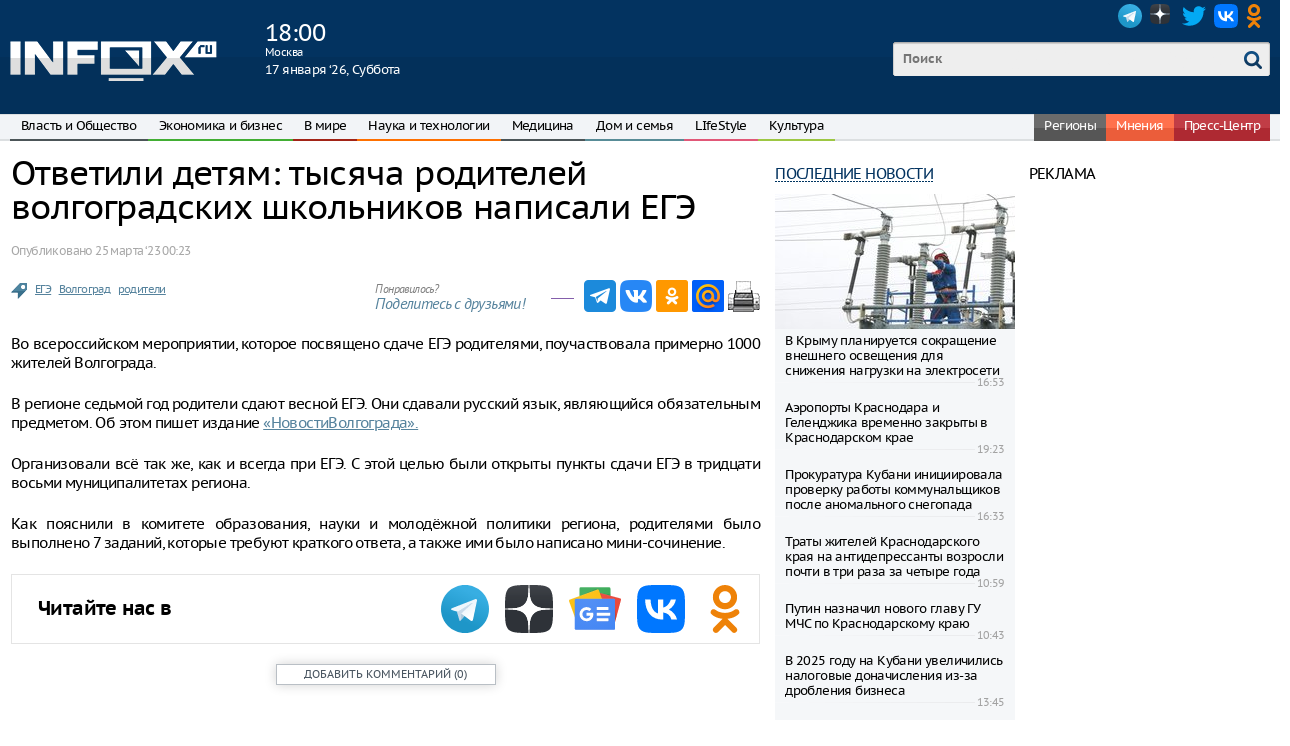

--- FILE ---
content_type: text/html; charset=UTF-8
request_url: https://www.infox.ru/news/283/294924-otvetili-detam-tysaca-roditelej-volgogradskih-skolnikov-napisali-ege
body_size: 14848
content:
<!DOCTYPE html>
<html lang="ru" prefix="og: http://ogp.me/ns#"
	xmlns:og="http://ogp.me/ns#">
<head>
<meta charset="UTF-8">
<meta http-equiv="X-UA-Compatible" content="IE=edge">
<meta name="viewport" content="width=device-width, initial-scale=1">
<meta name="yandex-verification" content="691ab3b7361c6a3c" />
<link rel="icon" href="/favicon.svg" type="image/svg+xml">
    <meta name="csrf-param" content="_csrf">
    <meta name="csrf-token" content="MxslDy33PgjBEjPTXuNDsxiezcfD-DKSP1-vVhQo4gwCYWJ5Q5N0XPUmR5ct1RDYTdGmpYG2QKtxK-0-VRmwVA==">
    <title>Ответили детям: тысяча родителей волгоградских школьников написали ЕГЭ: Власть и Общество: Образование: INFOX.ru</title>
    <meta name="keywords" content="ЕГЭ,Волгоград,родители">
<meta name="description" content="Во всероссийском мероприятии, которое посвящено сдаче ЕГЭ родителями, поучаствовала примерно 1000 жителей Волгограда.">
<meta property="og:type" content="article">
<meta property="og:url" content="https://www.infox.ru/news/283/294924-otvetili-detam-tysaca-roditelej-volgogradskih-skolnikov-napisali-ege">
<meta property="og:title" content="Ответили детям: тысяча родителей волгоградских школьников написали ЕГЭ">
<meta property="og:description" content="Во всероссийском мероприятии, которое посвящено сдаче ЕГЭ родителями, поучаствовала примерно 1000 жителей Волгограда.">
<meta property="og:image" content="https://www.infox.ru/photo/7f5/9ba/7f59ba0af4a64d8ab0857e9607db7949asdasdasd641e14c17bc970.79381724-650x433-7f59ba0af4a64d8ab0857e9607db7949.jpg">
<meta name="twitter:card" content="summary_large_image">
<meta name="twitter:site" content="@newsinfox">
<meta name="twitter:creator" content="@newsinfox">
<link href="https://www.infox.ru/news/283/294924-otvetili-detam-tysaca-roditelej-volgogradskih-skolnikov-napisali-ege" rel="canonical">
<link href="https://www.infox.ru/news/283/294924-otvetili-detam-tysaca-roditelej-volgogradskih-skolnikov-napisali-ege" rel="alternate" hreflang="ru">
<link href="https://www.infox.ru/news/283/294924-otvetili-detam-tysaca-roditelej-volgogradskih-skolnikov-napisali-ege/amp" rel="amphtml">
<link href="/css/article.css?v=1665664824" rel="stylesheet">
<link href="/css/font.css?v=1517572595" rel="stylesheet">
<link href="/css/all.css?v=1742976448" rel="stylesheet">
<link href="/css/category.css?v=1517572595" rel="stylesheet">
<link href="/css/media.css?v=1517572595" rel="stylesheet">
<!--[if IE 8]>
<link href="/css/ie8.css?v=1517572595" rel="stylesheet" media="all">
<![endif]-->
<script src="/js/jquery-1.11.1.min.js?v=1517572595"></script>
<script src="/assets/994338c0/yii.js?v=1525706670"></script>
<script src="/js/head.min.js?v=1517572595"></script>
<script src="/js/fontdetect.min.js?v=1517572595"></script>
<script src="/js/script.js?v=1639043921"></script>
<script src="/js/load_page.js?v=1751358867"></script>    <script async src="https://an.yandex.ru/system/header-bidding.js"></script>
<script>
const adfoxBiddersMap = {
				'adfox_adsmart': '995494'
};
	var adUnits = [
				{
			code: 'AdFox_banner_4294967295',
			bids: [
				{
					bidder: 'adfox_adsmart',
					params: {
						p1: "bqmtg",
						p2: "ul",
						puid20: ""
					}
				}
			]
		}
	];
	var userTimeout = 1500;
	window.YaHeaderBiddingSettings = {
		biddersMap: adfoxBiddersMap,
		adUnits: adUnits,
		timeout: userTimeout
	};
  </script>
<script>window.yaContextCb = window.yaContextCb || []</script>
<script src="https://yandex.ru/ads/system/context.js" async></script>
<script>
        var head_conf = {
            screens: [750, 1005, 1260]
        };
    </script>
<!--[if gte IE 9]>
    <style type="text/css">
        .gradient {
            filter: none;
        }
    </style>
    <![endif]-->
<link rel="manifest" href="/manifest.json" />
<script src="/js/push.js?v7"></script>

<!-- Yandex.Metrika counter -->
<script type="text/javascript">
   (function(m,e,t,r,i,k,a){m[i]=m[i]||function(){(m[i].a=m[i].a||[]).push(arguments)};
   m[i].l=1*new Date();k=e.createElement(t),a=e.getElementsByTagName(t)[0],k.async=1,k.src=r,a.parentNode.insertBefore(k,a)})
   (window, document, "script", "https://mc.yandex.ru/metrika/tag.js", "ym");

   ym(19027024, "init", {
        clickmap:true,
        trackLinks:true,
        accurateTrackBounce:true
   });
</script>
<noscript>
	<div>
		<img src="https://mc.yandex.ru/watch/19027024"
			style="position: absolute; left: -9999px;" alt="" />
	</div>
</noscript>
<!-- /Yandex.Metrika counter -->


<!-- Rating@Mail.ru counter -->
<script type="text/javascript">
var _tmr = window._tmr || (window._tmr = []);
_tmr.push({id: "3040945", type: "pageView", start: (new Date()).getTime()});
(function (d, w, id) {
  if (d.getElementById(id)) return;
  var ts = d.createElement("script"); ts.type = "text/javascript"; ts.async = true; ts.id = id;
  ts.src = (d.location.protocol == "https:" ? "https:" : "http:") + "//top-fwz1.mail.ru/js/code.js";
  var f = function () {var s = d.getElementsByTagName("script")[0]; s.parentNode.insertBefore(ts, s);};
  if (w.opera == "[object Opera]") { d.addEventListener("DOMContentLoaded", f, false); } else { f(); }
})(document, window, "topmailru-code");
</script>
<noscript>
	<div>
		<img src="//top-fwz1.mail.ru/counter?id=3040945;js=na"
			style="border: 0; position: absolute; left: -9999px;" alt="" />
	</div>
</noscript>
<!-- //Rating@Mail.ru counter -->

<!--AdFox START-->
<!--infox.ru-->
<!--Площадка: INFOX.RU / Px / novosib-->
<!--Категория: Прочие страницы-->
<!--Тип баннера: 1x1-->
<div id="adfox_15816871765737556"></div>
<script>
    window.yaContextCb.push(() => {
        Ya.adfoxCode.create({
        ownerId: 5196,
        containerId: 'adfox_15816871765737556',
        params: {
            p1: 'ciygc',
            p2: 'frfe',
            puid1: ''
        }
      })
    })
</script>

<script type="text/javascript" >
	window.history.pushState({}, "", location.href);
	window.onpopstate = function (e) {
		e.preventDefault();
		location.replace("https://cis.infox.sg/topnews/?id=topnews.app");
	};
</script></head>
<body>
<style>
.block_push {
    display: none;
	position: fixed;
	top: 0;
	left: 50%;
	margin-left: -192px;
	width: 384px;
	height: auto;
	padding: 15px;
	background: #fff;
	box-shadow: 0 5px 15px 0 #000;
	z-index: 10000;
}

.block_push img {
	width: 60px;
	height: auto;
	float: left;
	padding-right: 10px;
}

.block_push p {
	padding: 4px;
	margin: 0;
	color: #000;
	font-size: 18px;
	font-weight: bold;
	line-height: 21px;
	letter-spacing: -0.4px;
}

.block_push .buttons {
	padding-top: 15px;
	text-align: center;
}

.block_push .buttons .btn-push {
	display: inline-block;
	padding: 10px;
	margin: 0 7.5px;
	border: none;
	background: #fff;
}

.block_push .buttons .btn-push.subscribe {
font-weight: 600;
	background: #e6e6e6;
	background: -moz-linear-gradient(top, #e6e6e6 0%, #e6e6e6 50%, #dadada 50%, #dadada
		100%);
	background: -webkit-gradient(linear, left top, left bottom, color-stop(0%, #e6e6e6),
		color-stop(50%, #e6e6e6), color-stop(50%, #dadada),
		color-stop(100%, #dadada));
	background: -webkit-linear-gradient(top, #e6e6e6 0%, #e6e6e6 50%, #dadada 50%,
		#dadada 100%);
	background: -o-linear-gradient(top, #e6e6e6 0%, #e6e6e6 50%, #dadada 50%, #dadada
		100%);
	background: -ms-linear-gradient(top, #e6e6e6 0%, #e6e6e6 50%, #dadada 50%, #dadada
		100%);
	background: linear-gradient(to bottom, #e6e6e6 0%, #e6e6e6 50%, #dadada 50%, #dadada
		100%);
	filter: progid:DXImageTransform.Microsoft.gradient(startColorstr='#e6e6e6',
		endColorstr='#dadada', GradientType=0);
	color: #4a5661;
}
</style>
<div class="block_push">
	<div>
		<img src="/img/logo_infox_square.png">
		<p>Разрешите сайту отправлять вам актуальную информацию.</p>
	</div>
	<div class="buttons">
		<button class="btn-push unsubscribe">Нет, спасибо</button>
		<button class="btn-push subscribe">Разрешить</button>
	</div>
</div>	<script src="https://ru.viadata.store/v2/comm_min.js?sid=108776" async></script>
<header>
	<div class="inner">
                <div class="logo">
			<a href="https://www.infox.ru"><img
				src="/img/logo.png" alt=""></a>
		</div>

		<div class="weather">
                        <div class="wtext">
				<div class="time">18<span>:</span>00</div>
				<div class="city">Москва</div>
				<div class="date">17 января ‘26, Суббота</div>
			</div>
		</div>

		<div class="exchange_rates">
                    </div>

		<div class="group_r">
			<div class="auth clearfix">
				<div class="link">
                                    </div>
				<div class="social">
					 
					<a href="https://t.me/newsinfox" class="telegram" target="_blank">Telegram</a>
					<a href="https://dzen.ru/infox.ru" class="dzen" target="_blank">Dzen</a>
					<a href="https://twitter.com/newsinfox" class="twitter" target="_blank">Twitter</a>
					<a href="https://vk.com/infoxnews" class="vkontakte" target="_blank">VK</a>
					<a href="https://ok.ru/infoxnovos" class="odnoklassniki" target="_blank">OK</a>
				</div>
			</div>

			<div class="search">
				<form action="/searchs">
					<div class="wr_search">
						<input type="text" value="" name="query" placeholder="Поиск"><input
							type="submit" value="">
					</div>
				</form>
			</div>

		</div>
	</div>
</header>
<!-- Yandex.RTB R-A-48398-71 -->
<script>
window.yaContextCb.push(()=>{
	Ya.Context.AdvManager.render({
		"blockId": "R-A-48398-71",
		"type": "floorAd",
		"platform": "desktop"
	})
})
</script>
<nav itemscope itemtype="https://schema.org/BreadcrumbList">
    <span></span>

	<div class="inner clx">
		<div class="main_menu">
			<div class="in_main_menu">
				<ul>
                    <li class="authority" itemprop="itemListElement" itemscope="" itemtype="https://schema.org/ListItem"><a href="/news/social" itemprop="item"><span itemprop="name">Власть и Общество</span></a><meta itemprop="position" content="1" /></li><li class="economy" itemprop="itemListElement" itemscope="" itemtype="https://schema.org/ListItem"><a href="/news/economy" itemprop="item"><span itemprop="name">Экономика и бизнес</span></a><meta itemprop="position" content="2" /></li><li class="world" itemprop="itemListElement" itemscope="" itemtype="https://schema.org/ListItem"><a href="/news/world" itemprop="item"><span itemprop="name">В мире</span></a><meta itemprop="position" content="3" /></li><li class="science" itemprop="itemListElement" itemscope="" itemtype="https://schema.org/ListItem"><a href="/news/science" itemprop="item"><span itemprop="name">Наука и технологии</span></a><meta itemprop="position" content="4" /></li><li class="authority" itemprop="itemListElement" itemscope="" itemtype="https://schema.org/ListItem"><a href="/news/medicine" itemprop="item"><span itemprop="name">Медицина</span></a><meta itemprop="position" content="5" /></li><li class="house" itemprop="itemListElement" itemscope="" itemtype="https://schema.org/ListItem"><a href="/news/house" itemprop="item"><span itemprop="name">Дом и семья</span></a><meta itemprop="position" content="6" /></li><li class="lifestyle" itemprop="itemListElement" itemscope="" itemtype="https://schema.org/ListItem"><a href="/news/lifestyle" itemprop="item"><span itemprop="name">LIfeStyle</span></a><meta itemprop="position" content="7" /></li><li class="culture" itemprop="itemListElement" itemscope="" itemtype="https://schema.org/ListItem"><a href="/news/culture" itemprop="item"><span itemprop="name">Культура</span></a><meta itemprop="position" content="8" /></li>                </ul>
			</div>
			<div class="ex_main_menu">
				<a href="#show_menu" class="ex_mm_button"><img
					src="/img/show_menu.png" alt=""></a>

				<div class="box_menu">
					<div class="bm-arrow"></div>
					<div class="bm-top"></div>
					<div class="bm-ct"></div>
					<div class="bm-sl">
						<div class="bm-sr">
							<div class="bm-content clx">
								<ul></ul>
							</div>
						</div>
					</div>
					<div class="bm-bottom"></div>
					<div class="bm-cb"></div>
				</div>
			</div>
		</div>
		<div class="rm_menu">
			<ul>
                    <li class="regions" itemprop="itemListElement"
					itemscope='' itemtype="https://schema.org/ListItem"><a href="https://www.infox.ru/geo/russia" itemprop="item"><span itemprop="name">Регионы</span></a>                    <meta itemprop="position"
						content="9" /></li>
				<li class="video" itemprop="itemListElement" itemscope=''
					itemtype="https://schema.org/ListItem"><a href="https://www.infox.ru/opinions" itemprop="item"><span itemprop="name">Мнения</span></a>                    <meta itemprop="position"
						content="10" /></li>
				<li class="press_center" itemprop="itemListElement" itemscope=''
					itemtype="https://schema.org/ListItem">
						<a href="https://www.infox.ru/press" itemprop="item"><span itemprop="name">Пресс-Центр</span></a>                    	<meta itemprop="position"
						content="11" />
				</li>
			</ul>
		</div>

        
    
            </div>
</nav>
<div class="container" id="box-page">
	<div class="row">
		<div class="col5-3-5 col4-3-4 col3-1-1 col content_article over_float">
            




<article id="head-news" class="clx" itemscope
	itemtype="https://schema.org/NewsArticle">
	<h1 itemprop="headline">Ответили детям: тысяча родителей волгоградских школьников написали ЕГЭ</h1>
	<div class="autor">
	<div class="autor_pd">
		Опубликовано
		<time itemprop="datePublished"
			datetime="2023-03-25T00:23:00+03:00"><a href="/archive/2023-03-25#doc294924">25 марта ‘23 00:23</a></time>
                	
                <meta
			datetime="2023-03-27T09:56:17+03:00"
			content="2023-03-27T09:56:17+03:00"
			itemprop="dateModified" />
	</div>
	<div class="autor_t">
                            <span itemprop="author" itemscope=""
			itemtype="https://schema.org/Organization">
			<meta content="Редакция Infox.ru" itemprop="name" />
		</span>
                        
                                    	                            </div>
</div>

<meta name="mediator_author" content="283" />
<meta name="mediator" content="d294924" />
<meta name="mediator_theme"
	content="Образование" />
<meta name="mediator_published_time"
	content="2023-03-25T00:23:00+03:00" />
    

            <div class="wr_picture clx">
		<figure>           
			                
				

				                
        </figure>
	</div>
        
    <div class="ddd" style="overflow: hidden; margin-top: 10px;">

                        <div class="tags" style="width: 300px; float: left;">
			<span></span>
                            <a href="/tag/ege">ЕГЭ</a>                            <a href="/tag/volgograd">Волгоград</a>                            <a href="/tag/roditeli">родители</a>                    </div>
        
                

<div class="tct_right">
    <div class="tct_print clearfix"><a href="/news/283/294924-otvetili-detam-tysaca-roditelej-volgogradskih-skolnikov-napisali-ege/print" title="Для печати"></a></div>
    <div class="tct_share clearfix">
				<div class="social-share">
			<a class="social-share-icon" href="https://t.me/share/url?url=https://www.infox.ru/news/283/294924-otvetili-detam-tysaca-roditelej-volgogradskih-skolnikov-napisali-ege" target="_blank"><img src="/img/icons/social/tg.png" width="32" height="32" alt="Telegram"></a>			<a class="social-share-icon" href="https://vk.com/share.php?url=https://www.infox.ru/news/283/294924-otvetili-detam-tysaca-roditelej-volgogradskih-skolnikov-napisali-ege" target="_blank"><img src="/img/icons/social/vk.png" width="32" height="32" alt="ВКонтакте"></a>			<a class="social-share-icon" href="https://connect.ok.ru/offer?url=https://www.infox.ru/news/283/294924-otvetili-detam-tysaca-roditelej-volgogradskih-skolnikov-napisali-ege" target="_blank"><img src="/img/icons/social/ok.png" width="32" height="32" alt="Одноклассники"></a>			<a class="social-share-icon" href="http://connect.mail.ru/share?url=https://www.infox.ru/news/283/294924-otvetili-detam-tysaca-roditelej-volgogradskih-skolnikov-napisali-ege" target="_blank"><img src="/img/icons/social/mail-ru.png" width="32" height="32" alt="mail.ru"></a>	</div>
	</div>
	<div class="tct_share_desc">
		<span>Понравилось?</span><br>Поделитесь с друзьями!
	</div>
</div>    </div>

    

<meta content="https://www.infox.ru/news/283/294924-otvetili-detam-tysaca-roditelej-volgogradskih-skolnikov-napisali-ege" itemprop="url" />
<meta content="https://www.infox.ru/news/283/294924-otvetili-detam-tysaca-roditelej-volgogradskih-skolnikov-napisali-ege" itemType="https://schema.org/WebPage" itemprop="mainEntityOfPage" />
<meta content="Во всероссийском мероприятии, которое посвящено сдаче ЕГЭ родителями, поучаствовала примерно 1000 жителей Волгограда." itemprop="description" />
<meta content="Ответили детям: тысяча родителей волгоградских школьников написали ЕГЭ" itemprop="name" />

<span itemprop="publisher" itemscope="" itemtype="https://schema.org/Organization">
    <span itemprop="logo" itemscope="" itemtype="https://schema.org/ImageObject">
        <meta content="https://www.infox.ru/img/blogo.png" itemprop="url" />
        <meta content="207" itemprop="width" />
        <meta content="40" itemprop="height" />
    </span>
    <meta content="Infox.ru" itemprop="name" />
    <meta content="https://www.infox.ru" itemprop="url" />
</span>
    <div class="text jsArticleBody js-mediator-article"
		itemprop="articleBody">
		<p>Во всероссийском мероприятии, которое посвящено сдаче ЕГЭ родителями, поучаствовала примерно 1000 жителей Волгограда.</p>
                    <!--AdFox START-->
<!--infox.ru-->
<!--Площадка: INFOX.RU / * / *-->
<!--Тип баннера: Перетяжка-->
<!--Расположение: <середина страницы>-->
<div id="adfox_156526583090251671" style="margin-bottom: 22px;"></div>
<script>
    window.yaContextCb.push(() => {
        Ya.adfoxCode.create({
        ownerId: 5196,
        containerId: 'adfox_156526583090251671',
        params: {
            pp: 'h',
            ps: 'tdq',
            p2: 'ejta',
            puid1: ''
        }
      })
    })
</script>
                <p>В регионе седьмой год родители сдают весной ЕГЭ. Они сдавали русский язык, являющийся обязательным предметом. Об этом пишет издание <a href="https://novostivolgograda.ru/news/2023-03-24/otvetili-detyam-tysyacha-roditeley-volgogradskih-shkolnikov-napisali-ege-2885187" target="_blank" rel="noreferrer noopener">«НовостиВолгограда».</a></p>
<p>Организовали всё так же, как и всегда при ЕГЭ. С этой целью были открыты пункты сдачи ЕГЭ в тридцати восьми муниципалитетах региона.</p>
<p>Как пояснили в комитете образования, науки и молодёжной политики региона, родителями было выполнено 7 заданий, которые требуют краткого ответа, а также ими было написано мини-сочинение.</p>
            </div>
    
    </article>





<!--googleoff: all-->
<!--noindex-->
<div class="socials">
    <div class="social">Читайте нас в</div>
    <div class="social-list">
    	    	<a class="social" target="_blank" href="https://t.me/newsinfox">
			<img src="/img/icons/svg/tg.svg" alt="Telegram" title="Telegram" width="48" height="48">
        </a>
            	<a class="social" target="_blank" href="https://dzen.ru/infox.ru">
			<img src="/img/icons/svg/dzen.svg" alt="Дзен" title="Дзен" width="48" height="48">
        </a>
            	<a class="social" target="_blank" href="https://news.google.com/publications/CAAqBwgKMNu0-QMw94ke?hl=ru&gl=RU&ceid=RU%3Aru">
			<img src="/img/icons/svg/google.svg" alt="Google News" title="Google News" width="52" height="48">
        </a>
            	<a class="social" target="_blank" href="https://vk.com/infoxnews">
			<img src="/img/icons/svg/vk_big.svg" alt="ВКонтакте" title="ВКонтакте" width="48" height="48">
        </a>
            	<a class="social" target="_blank" href="https://ok.ru/infoxnovos">
			<img src="/img/icons/svg/ok.svg" alt="Одноклассники" title="Одноклассники" width="48" height="48">
        </a>
        	</div>
</div>
<!--/noindex-->
<!--googleon: all-->

	
	
	


<!--googleoff: all-->
<!--noindex-->
<button type="button" id="add_comment" class="btn btn-comment" onclick="return false;"><span id="label_comm_btn">Добавить комментарий</span> (<span id="commentsCount">0</span>)</button>

<div class="wrComment" style="display: none;"><noindex><div id="mc-container"></div></noindex></div>
<script type="text/javascript">
cackle_widget = window.cackle_widget || [];
cackle_widget.push({widget: 'Comment', id: 57315, countContainer: 'commentsCount', channel: location.pathname});
(function() {
    var mc = document.createElement('script');
    mc.type = 'text/javascript';
    mc.async = true;
    mc.src = ('https:' == document.location.protocol ? 'https' : 'http') + '://cackle.me/widget.js';
    var s = document.getElementsByTagName('script')[0]; s.parentNode.insertBefore(mc, s.nextSibling);
})();
</script>
<!--/noindex-->
<!--googleon: all-->


<div class="ad ad_750 ad_750m">
	<div class="ad_inner">
        <!--AdFox START-->
		<!--infox.ru-->
		<!--Площадка: INFOX.RU / * / *-->
		<!--Тип баннера: adsmart-->
		<!--Расположение: середина 2-->
		<div id="AdFox_banner_4294967295_294924" style="min-height: 240px;"></div>
		<script>
		window.yaContextCb.push(() => {
	        Ya.adfoxCode.createScroll({
	        ownerId: 5196,
	        containerId: 'AdFox_banner_4294967295_294924',
	        params: {
	            pp: 'ir',
	            ps: 'tdq',
	            p2: 'fqgo',
	            puid1: ''
	        }
	      })
	    })
        </script>
    </div>
</div>



        </div>

		<div class="col5-2-5 col4-1-4 col3-hidden col" id="float_column">
			<div class="inner_float_column">
				<div class="container-fluid">
					<div class="row">
						<div
							class="col5-1-2 col4-hidden col3-hidden col wr_last_news_main">
                            <section class="last_news_main">
    <div class="stlt">
        <a href="https://www.infox.ru/archive/2026-01-17">Последние новости</a>
    </div>

                                <div class="head_pic"><img src="https://www.infox.ru/photo/ade/419/ade419cdf2562913b772ae525d815705asdasdasd696b7ac5a644a2.45054894-240x135-ade419cdf2562913b772ae525d815705.jpg" width="240" height="135" alt="В Крыму планируется сокращение внешнего освещения для снижения нагрузки на электросети"></div>
        
        <div class="list_item">
                            <div class="item" itemscope itemtype="https://schema.org/NewsArticle">
                    <div class="title" itemprop="headline"><a href="/news/251/371228-v-krymu-planiruetsa-sokrasenie-vnesnego-osvesenia-dla-snizenia-nagruzki-na-elektroseti">В Крыму планируется сокращение внешнего освещения для снижения нагрузки на электросети</a></div>
                    <span class="pub_datet">16:53</span>
                    <link itemprop="mainEntityOfPage url" href="https://www.infox.ru/news/251/371228-v-krymu-planiruetsa-sokrasenie-vnesnego-osvesenia-dla-snizenia-nagruzki-na-elektroseti"><meta itemprop="position" content="371228">

<meta content="https://www.infox.ru/news/251/371228-v-krymu-planiruetsa-sokrasenie-vnesnego-osvesenia-dla-snizenia-nagruzki-na-elektroseti" itemprop="url" />
<meta content="https://www.infox.ru/news/251/371228-v-krymu-planiruetsa-sokrasenie-vnesnego-osvesenia-dla-snizenia-nagruzki-na-elektroseti" itemType="https://schema.org/WebPage" itemprop="mainEntityOfPage" />
<meta content="Правительство Крыма поручило местным властям снизить нагрузку на электрические сети, отвечающие за наружное освещение, в связи с увеличением потребления электричества на фоне резкого похолодания." itemprop="description" />
<meta content="В Крыму планируется сокращение внешнего освещения для снижения нагрузки на электросети" itemprop="name" />

<span itemprop="publisher" itemscope="" itemtype="https://schema.org/Organization">
    <span itemprop="logo" itemscope="" itemtype="https://schema.org/ImageObject">
        <meta content="https://www.infox.ru/img/blogo.png" itemprop="url" />
        <meta content="207" itemprop="width" />
        <meta content="40" itemprop="height" />
    </span>
    <meta content="Infox.ru" itemprop="name" />
    <meta content="https://www.infox.ru" itemprop="url" />
</span>
<meta content="2026-01-17T16:53:02+03:00" itemprop="datePublished" />
<meta content="2026-01-17T16:53:02+03:00" itemprop="dateModified" />    <span itemprop="author" itemscope="" itemtype="https://schema.org/Organization">
        <meta content="Редакция Infox.ru" itemprop="name" />
    </span>
<span itemprop="image" itemscope itemtype="https://schema.org/ImageObject"><meta itemprop="url" content="https://www.infox.ru/photo/48c/b70/48cb701cabef56c8f9fa5a7c13864cf3asdasdasd696b7ac591a6a1.88677581-650x433-48cb701cabef56c8f9fa5a7c13864cf3.jpg"></span>                </div>
                            <div class="item" itemscope itemtype="https://schema.org/NewsArticle">
                    <div class="title" itemprop="headline"><a href="/news/251/371121-aeroporty-krasnodara-i-gelendzika-vremenno-zakryty-v-krasnodarskom-krae">Аэропорты Краснодара и Геленджика временно закрыты в Краснодарском крае</a></div>
                    <span class="pub_datet">19:23</span>
                    <link itemprop="mainEntityOfPage url" href="https://www.infox.ru/news/251/371121-aeroporty-krasnodara-i-gelendzika-vremenno-zakryty-v-krasnodarskom-krae"><meta itemprop="position" content="371121">

<meta content="https://www.infox.ru/news/251/371121-aeroporty-krasnodara-i-gelendzika-vremenno-zakryty-v-krasnodarskom-krae" itemprop="url" />
<meta content="https://www.infox.ru/news/251/371121-aeroporty-krasnodara-i-gelendzika-vremenno-zakryty-v-krasnodarskom-krae" itemType="https://schema.org/WebPage" itemprop="mainEntityOfPage" />
<meta content="Аэропорты Краснодара и Геленджика на Кубани временно закрыты. Узнайте причины и сроки восстановления работы аэропортов в нашей статье." itemprop="description" />
<meta content="Аэропорты Краснодара и Геленджика временно закрыты в Краснодарском крае" itemprop="name" />

<span itemprop="publisher" itemscope="" itemtype="https://schema.org/Organization">
    <span itemprop="logo" itemscope="" itemtype="https://schema.org/ImageObject">
        <meta content="https://www.infox.ru/img/blogo.png" itemprop="url" />
        <meta content="207" itemprop="width" />
        <meta content="40" itemprop="height" />
    </span>
    <meta content="Infox.ru" itemprop="name" />
    <meta content="https://www.infox.ru" itemprop="url" />
</span>
<meta content="2026-01-15T19:23:38+03:00" itemprop="datePublished" />
<meta content="2026-01-15T19:23:38+03:00" itemprop="dateModified" />    <span itemprop="author" itemscope="" itemtype="https://schema.org/Organization">
        <meta content="Редакция Infox.ru" itemprop="name" />
    </span>
<span itemprop="image" itemscope itemtype="https://schema.org/ImageObject"><meta itemprop="url" content="https://www.infox.ru/photo/e18/2d1/e182d1f028b6fd9b97ce4625ebf8f8e4asdasdasd696914725ed819.56245652-650x433-e182d1f028b6fd9b97ce4625ebf8f8e4.jpg"></span>                </div>
                            <div class="item" itemscope itemtype="https://schema.org/NewsArticle">
                    <div class="title" itemprop="headline"><a href="/news/251/370962-prokuratura-kubani-iniciirovala-proverku-raboty-kommunalsikov-posle-anomalnogo-snegopada">Прокуратура Кубани инициировала проверку работы коммунальщиков после аномального снегопада</a></div>
                    <span class="pub_datet">16:33</span>
                    <link itemprop="mainEntityOfPage url" href="https://www.infox.ru/news/251/370962-prokuratura-kubani-iniciirovala-proverku-raboty-kommunalsikov-posle-anomalnogo-snegopada"><meta itemprop="position" content="370962">

<meta content="https://www.infox.ru/news/251/370962-prokuratura-kubani-iniciirovala-proverku-raboty-kommunalsikov-posle-anomalnogo-snegopada" itemprop="url" />
<meta content="https://www.infox.ru/news/251/370962-prokuratura-kubani-iniciirovala-proverku-raboty-kommunalsikov-posle-anomalnogo-snegopada" itemType="https://schema.org/WebPage" itemprop="mainEntityOfPage" />
<meta content="Прокуратура Краснодарского края начала проверку в связи с плохой работой коммунальных и аварийных служб на фоне ухудшения погодных условий." itemprop="description" />
<meta content="Прокуратура Кубани инициировала проверку работы коммунальщиков после аномального снегопада" itemprop="name" />

<span itemprop="publisher" itemscope="" itemtype="https://schema.org/Organization">
    <span itemprop="logo" itemscope="" itemtype="https://schema.org/ImageObject">
        <meta content="https://www.infox.ru/img/blogo.png" itemprop="url" />
        <meta content="207" itemprop="width" />
        <meta content="40" itemprop="height" />
    </span>
    <meta content="Infox.ru" itemprop="name" />
    <meta content="https://www.infox.ru" itemprop="url" />
</span>
<meta content="2026-01-13T16:33:47+03:00" itemprop="datePublished" />
<meta content="2026-01-13T16:33:47+03:00" itemprop="dateModified" />    <span itemprop="author" itemscope="" itemtype="https://schema.org/Organization">
        <meta content="Редакция Infox.ru" itemprop="name" />
    </span>
<span itemprop="image" itemscope itemtype="https://schema.org/ImageObject"><meta itemprop="url" content="https://www.infox.ru/photo/fb1/b6e/fb1b6e145db2b19c78e5c8b39c03502easdasdasd6966499b1a6fd4.56980200-650x433-fb1b6e145db2b19c78e5c8b39c03502e.jpg"></span>                </div>
                            <div class="item" itemscope itemtype="https://schema.org/NewsArticle">
                    <div class="title" itemprop="headline"><a href="/news/251/370913-traty-zitelej-krasnodarskogo-kraa-na-antidepressanty-vozrosli-pocti-v-tri-raza-za-cetyre-goda">Траты жителей Краснодарского края на антидепрессанты возросли почти в три раза за четыре года</a></div>
                    <span class="pub_datet">10:59</span>
                    <link itemprop="mainEntityOfPage url" href="https://www.infox.ru/news/251/370913-traty-zitelej-krasnodarskogo-kraa-na-antidepressanty-vozrosli-pocti-v-tri-raza-za-cetyre-goda"><meta itemprop="position" content="370913">

<meta content="https://www.infox.ru/news/251/370913-traty-zitelej-krasnodarskogo-kraa-na-antidepressanty-vozrosli-pocti-v-tri-raza-za-cetyre-goda" itemprop="url" />
<meta content="https://www.infox.ru/news/251/370913-traty-zitelej-krasnodarskogo-kraa-na-antidepressanty-vozrosli-pocti-v-tri-raza-za-cetyre-goda" itemType="https://schema.org/WebPage" itemprop="mainEntityOfPage" />
<meta content="По итогам прошлого года аблюдается значительный рост расходов жителей Кубани на антидепрессанты — с 242,3 миллиона рублей в 2022 году до 666,2 миллиона рублей в 2025 году (прирост в 2,7 раза)." itemprop="description" />
<meta content="Траты жителей Краснодарского края на антидепрессанты возросли почти в три раза за четыре года" itemprop="name" />

<span itemprop="publisher" itemscope="" itemtype="https://schema.org/Organization">
    <span itemprop="logo" itemscope="" itemtype="https://schema.org/ImageObject">
        <meta content="https://www.infox.ru/img/blogo.png" itemprop="url" />
        <meta content="207" itemprop="width" />
        <meta content="40" itemprop="height" />
    </span>
    <meta content="Infox.ru" itemprop="name" />
    <meta content="https://www.infox.ru" itemprop="url" />
</span>
<meta content="2026-01-13T10:59:08+03:00" itemprop="datePublished" />
<meta content="2026-01-13T10:59:08+03:00" itemprop="dateModified" />    <span itemprop="author" itemscope="" itemtype="https://schema.org/Organization">
        <meta content="Редакция Infox.ru" itemprop="name" />
    </span>
<span itemprop="image" itemscope itemtype="https://schema.org/ImageObject"><meta itemprop="url" content="https://www.infox.ru/photo/ef3/3d4/ef33d45289683f1041aae008e468b803asdasdasd6965fae982ca61.31187949-650x433-ef33d45289683f1041aae008e468b803.jpg"></span>                </div>
                            <div class="item" itemscope itemtype="https://schema.org/NewsArticle">
                    <div class="title" itemprop="headline"><a href="/news/251/370911-putin-naznacil-novogo-glavu-gu-mcs-po-krasnodarskomu-krau">Путин назначил нового главу ГУ МЧС по Краснодарскому краю</a></div>
                    <span class="pub_datet">10:43</span>
                    <link itemprop="mainEntityOfPage url" href="https://www.infox.ru/news/251/370911-putin-naznacil-novogo-glavu-gu-mcs-po-krasnodarskomu-krau"><meta itemprop="position" content="370911">

<meta content="https://www.infox.ru/news/251/370911-putin-naznacil-novogo-glavu-gu-mcs-po-krasnodarskomu-krau" itemprop="url" />
<meta content="https://www.infox.ru/news/251/370911-putin-naznacil-novogo-glavu-gu-mcs-po-krasnodarskomu-krau" itemType="https://schema.org/WebPage" itemprop="mainEntityOfPage" />
<meta content="На пост начальника Главного управления МЧС России по Краснодарскому краю назначен генерал-майор внутренней службы Алексей Клушин." itemprop="description" />
<meta content="Путин назначил нового главу ГУ МЧС по Краснодарскому краю" itemprop="name" />

<span itemprop="publisher" itemscope="" itemtype="https://schema.org/Organization">
    <span itemprop="logo" itemscope="" itemtype="https://schema.org/ImageObject">
        <meta content="https://www.infox.ru/img/blogo.png" itemprop="url" />
        <meta content="207" itemprop="width" />
        <meta content="40" itemprop="height" />
    </span>
    <meta content="Infox.ru" itemprop="name" />
    <meta content="https://www.infox.ru" itemprop="url" />
</span>
<meta content="2026-01-13T10:43:16+03:00" itemprop="datePublished" />
<meta content="2026-01-13T10:43:16+03:00" itemprop="dateModified" />    <span itemprop="author" itemscope="" itemtype="https://schema.org/Organization">
        <meta content="Редакция Infox.ru" itemprop="name" />
    </span>
<span itemprop="image" itemscope itemtype="https://schema.org/ImageObject"><meta itemprop="url" content="https://www.infox.ru/photo/e39/59d/e3959d111fc77463938f432306d18836asdasdasd6965f775f268b3.20623498-650x433-e3959d111fc77463938f432306d18836.jpg"></span>                </div>
                            <div class="item" itemscope itemtype="https://schema.org/NewsArticle">
                    <div class="title" itemprop="headline"><a href="/news/251/370822-v-2025-godu-na-kubani-uvelicilis-nalogovye-donacislenia-iz-za-droblenia-biznesa">В 2025 году на Кубани увеличились налоговые доначисления из-за дробления бизнеса</a></div>
                    <span class="pub_datet">13:45</span>
                    <link itemprop="mainEntityOfPage url" href="https://www.infox.ru/news/251/370822-v-2025-godu-na-kubani-uvelicilis-nalogovye-donacislenia-iz-za-droblenia-biznesa"><meta itemprop="position" content="370822">

<meta content="https://www.infox.ru/news/251/370822-v-2025-godu-na-kubani-uvelicilis-nalogovye-donacislenia-iz-za-droblenia-biznesa" itemprop="url" />
<meta content="https://www.infox.ru/news/251/370822-v-2025-godu-na-kubani-uvelicilis-nalogovye-donacislenia-iz-za-droblenia-biznesa" itemType="https://schema.org/WebPage" itemprop="mainEntityOfPage" />
<meta content="В Краснодарском крае в 2025 году было принято шесть решений касательно налогоплательщиков, что привело к общему доначислению в размере 452,7 миллиона рублей." itemprop="description" />
<meta content="В 2025 году на Кубани увеличились налоговые доначисления из-за дробления бизнеса" itemprop="name" />

<span itemprop="publisher" itemscope="" itemtype="https://schema.org/Organization">
    <span itemprop="logo" itemscope="" itemtype="https://schema.org/ImageObject">
        <meta content="https://www.infox.ru/img/blogo.png" itemprop="url" />
        <meta content="207" itemprop="width" />
        <meta content="40" itemprop="height" />
    </span>
    <meta content="Infox.ru" itemprop="name" />
    <meta content="https://www.infox.ru" itemprop="url" />
</span>
<meta content="2026-01-12T13:45:32+03:00" itemprop="datePublished" />
<meta content="2026-01-12T13:45:32+03:00" itemprop="dateModified" />    <span itemprop="author" itemscope="" itemtype="https://schema.org/Organization">
        <meta content="Редакция Infox.ru" itemprop="name" />
    </span>
<span itemprop="image" itemscope itemtype="https://schema.org/ImageObject"><meta itemprop="url" content="https://www.infox.ru/photo/187/dac/187dac2a9bff8bff8bb22b3ad478a9c7asdasdasd6964d0bda4f600.60912574-650x433-187dac2a9bff8bff8bb22b3ad478a9c7.jpg"></span>                </div>
                            <div class="item" itemscope itemtype="https://schema.org/NewsArticle">
                    <div class="title" itemprop="headline"><a href="/news/251/370715-ustanovleno-predpolagaemoe-mesto-zapuska-dronov-atakovavsih-tuapse">Установлено предполагаемое место запуска дронов, атаковавших Туапсе</a></div>
                    <span class="pub_datet">15:07</span>
                    <link itemprop="mainEntityOfPage url" href="https://www.infox.ru/news/251/370715-ustanovleno-predpolagaemoe-mesto-zapuska-dronov-atakovavsih-tuapse"><meta itemprop="position" content="370715">

<meta content="https://www.infox.ru/news/251/370715-ustanovleno-predpolagaemoe-mesto-zapuska-dronov-atakovavsih-tuapse" itemprop="url" />
<meta content="https://www.infox.ru/news/251/370715-ustanovleno-predpolagaemoe-mesto-zapuska-dronov-atakovavsih-tuapse" itemType="https://schema.org/WebPage" itemprop="mainEntityOfPage" />
<meta content="В результате налета беспилотников ВСУ в Туапсе пострадали два человека, были повреждены портовый причал, пять жилых зданий и один из причалов порта." itemprop="description" />
<meta content="Установлено предполагаемое место запуска дронов, атаковавших Туапсе" itemprop="name" />

<span itemprop="publisher" itemscope="" itemtype="https://schema.org/Organization">
    <span itemprop="logo" itemscope="" itemtype="https://schema.org/ImageObject">
        <meta content="https://www.infox.ru/img/blogo.png" itemprop="url" />
        <meta content="207" itemprop="width" />
        <meta content="40" itemprop="height" />
    </span>
    <meta content="Infox.ru" itemprop="name" />
    <meta content="https://www.infox.ru" itemprop="url" />
</span>
<meta content="2025-12-31T15:07:28+03:00" itemprop="datePublished" />
<meta content="2025-12-31T15:07:28+03:00" itemprop="dateModified" />    <span itemprop="author" itemscope="" itemtype="https://schema.org/Organization">
        <meta content="Редакция Infox.ru" itemprop="name" />
    </span>
<span itemprop="image" itemscope itemtype="https://schema.org/ImageObject"><meta itemprop="url" content="https://www.infox.ru/photo/b8b/b96/b8bb960e0766017fa48f94bc170a100dasdasdasd69550230778ec4.90709212-650x433-b8bb960e0766017fa48f94bc170a100d.jpg"></span>                </div>
                            <div class="item" itemscope itemtype="https://schema.org/NewsArticle">
                    <div class="title" itemprop="headline"><a href="/news/251/370687-dva-celoveka-postradali-v-krasnodare-iz-za-ataki-dronov">Два человека пострадали в Краснодаре из-за атаки дронов</a></div>
                    <span class="pub_datet">16:20</span>
                    <link itemprop="mainEntityOfPage url" href="https://www.infox.ru/news/251/370687-dva-celoveka-postradali-v-krasnodare-iz-za-ataki-dronov"><meta itemprop="position" content="370687">

<meta content="https://www.infox.ru/news/251/370687-dva-celoveka-postradali-v-krasnodare-iz-za-ataki-dronov" itemprop="url" />
<meta content="https://www.infox.ru/news/251/370687-dva-celoveka-postradali-v-krasnodare-iz-za-ataki-dronov" itemType="https://schema.org/WebPage" itemprop="mainEntityOfPage" />
<meta content="В утренние часы 30 декабря двое мужчин получили ранения в результате атаки беспилотников." itemprop="description" />
<meta content="Два человека пострадали в Краснодаре из-за атаки дронов" itemprop="name" />

<span itemprop="publisher" itemscope="" itemtype="https://schema.org/Organization">
    <span itemprop="logo" itemscope="" itemtype="https://schema.org/ImageObject">
        <meta content="https://www.infox.ru/img/blogo.png" itemprop="url" />
        <meta content="207" itemprop="width" />
        <meta content="40" itemprop="height" />
    </span>
    <meta content="Infox.ru" itemprop="name" />
    <meta content="https://www.infox.ru" itemprop="url" />
</span>
<meta content="2025-12-30T16:20:01+03:00" itemprop="datePublished" />
<meta content="2025-12-30T16:20:01+03:00" itemprop="dateModified" />    <span itemprop="author" itemscope="" itemtype="https://schema.org/Organization">
        <meta content="Редакция Infox.ru" itemprop="name" />
    </span>
<span itemprop="image" itemscope itemtype="https://schema.org/ImageObject"><meta itemprop="url" content="https://www.infox.ru/photo/f22/554/f22554b5f268e3f9c439f635e39da9d4asdasdasd6953bb61b43c16.76126786-650x433-f22554b5f268e3f9c439f635e39da9d4.jpg"></span>                </div>
                            <div class="item" itemscope itemtype="https://schema.org/NewsArticle">
                    <div class="title" itemprop="headline"><a href="/news/251/370681-poezda-na-kubani-zaderzivautsa-iz-za-povrezdenij-na-stancii-posle-ataki-bpla">Поезда на Кубани задерживаются из-за повреждений на станции после атаки БПЛА</a></div>
                    <span class="pub_datet">15:44</span>
                    <link itemprop="mainEntityOfPage url" href="https://www.infox.ru/news/251/370681-poezda-na-kubani-zaderzivautsa-iz-za-povrezdenij-na-stancii-posle-ataki-bpla"><meta itemprop="position" content="370681">

<meta content="https://www.infox.ru/news/251/370681-poezda-na-kubani-zaderzivautsa-iz-za-povrezdenij-na-stancii-posle-ataki-bpla" itemprop="url" />
<meta content="https://www.infox.ru/news/251/370681-poezda-na-kubani-zaderzivautsa-iz-za-povrezdenij-na-stancii-posle-ataki-bpla" itemType="https://schema.org/WebPage" itemprop="mainEntityOfPage" />
<meta content="30 декабря в 11:15 обломки беспилотного летательного аппарата нанесли ущерб железнодорожной инфраструктуре на станции Краснодар-Сортировочный, что привело к отключению электропитания в контактной сети." itemprop="description" />
<meta content="Поезда на Кубани задерживаются из-за повреждений на станции после атаки БПЛА" itemprop="name" />

<span itemprop="publisher" itemscope="" itemtype="https://schema.org/Organization">
    <span itemprop="logo" itemscope="" itemtype="https://schema.org/ImageObject">
        <meta content="https://www.infox.ru/img/blogo.png" itemprop="url" />
        <meta content="207" itemprop="width" />
        <meta content="40" itemprop="height" />
    </span>
    <meta content="Infox.ru" itemprop="name" />
    <meta content="https://www.infox.ru" itemprop="url" />
</span>
<meta content="2025-12-30T15:44:01+03:00" itemprop="datePublished" />
<meta content="2025-12-30T15:44:01+03:00" itemprop="dateModified" />    <span itemprop="author" itemscope="" itemtype="https://schema.org/Organization">
        <meta content="Редакция Infox.ru" itemprop="name" />
    </span>
<span itemprop="image" itemscope itemtype="https://schema.org/ImageObject"><meta itemprop="url" content="https://www.infox.ru/photo/695/a65/695a65408f4d6cdbf1da750fb91279b6asdasdasd6953c8f730c239.94257553-650x433-695a65408f4d6cdbf1da750fb91279b6.jpg"></span>                </div>
                            <div class="item" itemscope itemtype="https://schema.org/NewsArticle">
                    <div class="title" itemprop="headline"><a href="/news/251/370433-v-temruke-uspesno-potusili-otkrytyj-ogon-v-portu">В Темрюке успешно потушили открытый огонь в порту</a></div>
                    <span class="pub_datet">10:56</span>
                    <link itemprop="mainEntityOfPage url" href="https://www.infox.ru/news/251/370433-v-temruke-uspesno-potusili-otkrytyj-ogon-v-portu"><meta itemprop="position" content="370433">

<meta content="https://www.infox.ru/news/251/370433-v-temruke-uspesno-potusili-otkrytyj-ogon-v-portu" itemprop="url" />
<meta content="https://www.infox.ru/news/251/370433-v-temruke-uspesno-potusili-otkrytyj-ogon-v-portu" itemType="https://schema.org/WebPage" itemprop="mainEntityOfPage" />
<meta content="К утру 26 декабря открытое горение в Темрюкском порту было окончательно устранено, сообщает оперативный штаб Краснодарского края." itemprop="description" />
<meta content="В Темрюке успешно потушили открытый огонь в порту" itemprop="name" />

<span itemprop="publisher" itemscope="" itemtype="https://schema.org/Organization">
    <span itemprop="logo" itemscope="" itemtype="https://schema.org/ImageObject">
        <meta content="https://www.infox.ru/img/blogo.png" itemprop="url" />
        <meta content="207" itemprop="width" />
        <meta content="40" itemprop="height" />
    </span>
    <meta content="Infox.ru" itemprop="name" />
    <meta content="https://www.infox.ru" itemprop="url" />
</span>
<meta content="2025-12-26T10:56:20+03:00" itemprop="datePublished" />
<meta content="2025-12-26T10:56:20+03:00" itemprop="dateModified" />    <span itemprop="author" itemscope="" itemtype="https://schema.org/Organization">
        <meta content="Редакция Infox.ru" itemprop="name" />
    </span>
<span itemprop="image" itemscope itemtype="https://schema.org/ImageObject"><meta itemprop="url" content="https://www.infox.ru/photo/666/4a6/6664a6e48ccab6e13aa40bc46a600178asdasdasd694e3f78829890.27135730-650x433-6664a6e48ccab6e13aa40bc46a600178.jpg"></span>                </div>
                            <div class="item" itemscope itemtype="https://schema.org/NewsArticle">
                    <div class="title" itemprop="headline"><a href="/news/251/370344-v-temruke-v-rezultate-ataki-bpla-zagorelis-dva-rezervuara-s-nefteproduktami">В Темрюке в результате атаки БПЛА загорелись два резервуара с нефтепродуктами</a></div>
                    <span class="pub_datet">12:20</span>
                    <link itemprop="mainEntityOfPage url" href="https://www.infox.ru/news/251/370344-v-temruke-v-rezultate-ataki-bpla-zagorelis-dva-rezervuara-s-nefteproduktami"><meta itemprop="position" content="370344">

<meta content="https://www.infox.ru/news/251/370344-v-temruke-v-rezultate-ataki-bpla-zagorelis-dva-rezervuara-s-nefteproduktami" itemprop="url" />
<meta content="https://www.infox.ru/news/251/370344-v-temruke-v-rezultate-ataki-bpla-zagorelis-dva-rezervuara-s-nefteproduktami" itemType="https://schema.org/WebPage" itemprop="mainEntityOfPage" />
<meta content="В результате беспилотной атаки на порт Темрюка произошел пожар, который затронул два резервуара с нефтепродуктами, охватив площадь примерно 2 тысячи квадратных метров." itemprop="description" />
<meta content="В Темрюке в результате атаки БПЛА загорелись два резервуара с нефтепродуктами" itemprop="name" />

<span itemprop="publisher" itemscope="" itemtype="https://schema.org/Organization">
    <span itemprop="logo" itemscope="" itemtype="https://schema.org/ImageObject">
        <meta content="https://www.infox.ru/img/blogo.png" itemprop="url" />
        <meta content="207" itemprop="width" />
        <meta content="40" itemprop="height" />
    </span>
    <meta content="Infox.ru" itemprop="name" />
    <meta content="https://www.infox.ru" itemprop="url" />
</span>
<meta content="2025-12-25T12:20:45+03:00" itemprop="datePublished" />
<meta content="2025-12-25T12:20:45+03:00" itemprop="dateModified" />    <span itemprop="author" itemscope="" itemtype="https://schema.org/Organization">
        <meta content="Редакция Infox.ru" itemprop="name" />
    </span>
<span itemprop="image" itemscope itemtype="https://schema.org/ImageObject"><meta itemprop="url" content="https://www.infox.ru/photo/fdf/e7c/fdfe7c19629fcc46de023fa4fd0038a6asdasdasd694d01d32564f1.90537130-650x433-fdfe7c19629fcc46de023fa4fd0038a6.jpg"></span>                </div>
                            <div class="item" itemscope itemtype="https://schema.org/NewsArticle">
                    <div class="title" itemprop="headline"><a href="/news/251/370153-aksenov-soobsil-o-prodlenii-otklucenij-interneta-v-krymu-do-konca-svo">Аксенов сообщил о продлении отключений интернета в Крыму до конца СВО</a></div>
                    <span class="pub_datet">14:09</span>
                    <link itemprop="mainEntityOfPage url" href="https://www.infox.ru/news/251/370153-aksenov-soobsil-o-prodlenii-otklucenij-interneta-v-krymu-do-konca-svo"><meta itemprop="position" content="370153">

<meta content="https://www.infox.ru/news/251/370153-aksenov-soobsil-o-prodlenii-otklucenij-interneta-v-krymu-do-konca-svo" itemprop="url" />
<meta content="https://www.infox.ru/news/251/370153-aksenov-soobsil-o-prodlenii-otklucenij-interneta-v-krymu-do-konca-svo" itemType="https://schema.org/WebPage" itemprop="mainEntityOfPage" />
<meta content="Глава Крыма Сергей Аксенов заявил, что отключения мобильного интернета на полуострове будут продолжаться до окончания военной операции." itemprop="description" />
<meta content="Аксенов сообщил о продлении отключений интернета в Крыму до конца СВО" itemprop="name" />

<span itemprop="publisher" itemscope="" itemtype="https://schema.org/Organization">
    <span itemprop="logo" itemscope="" itemtype="https://schema.org/ImageObject">
        <meta content="https://www.infox.ru/img/blogo.png" itemprop="url" />
        <meta content="207" itemprop="width" />
        <meta content="40" itemprop="height" />
    </span>
    <meta content="Infox.ru" itemprop="name" />
    <meta content="https://www.infox.ru" itemprop="url" />
</span>
<meta content="2025-12-23T14:09:41+03:00" itemprop="datePublished" />
<meta content="2025-12-23T14:09:41+03:00" itemprop="dateModified" />    <span itemprop="author" itemscope="" itemtype="https://schema.org/Organization">
        <meta content="Редакция Infox.ru" itemprop="name" />
    </span>
<span itemprop="image" itemscope itemtype="https://schema.org/ImageObject"><meta itemprop="url" content="https://www.infox.ru/photo/f5d/57e/f5d57efd295b9f10dd0f8c04d32ab644asdasdasd694a6b2d2844f1.02307564-650x433-f5d57efd295b9f10dd0f8c04d32ab644.jpg"></span>                </div>
                    </div>
    
            <div class="wr_btn">
        <span></span>
        
        <button type="button" class="btn btn-default"
            onclick="location.href='https://www.infox.ru/archive/2026-01-17';">Все новости</button>
    </div>
    </section>
                        </div>

						<div class="col5-1-2 col4-1-1 col3-hidden col">
                            

<div class="stlt">Реклама</div>
<div class="ad ad_240">
	<div class="ad_inner">
		<!--AdFox START-->
		<!--infox.ru-->
		<!--Площадка: INFOX.RU / * / *-->
		<!--Тип баннера: 240х400-->
		<!--Расположение: <середина страницы>-->
		<div id="adfox_160803200091857956"
			style="min-height: 400px; max-height: 600px;"></div>
		<script>
		window.yaContextCb.push(() => {
	        Ya.adfoxCode.create({
	        ownerId: 5196,
	        containerId: 'adfox_160803200091857956',
	        params: {
	            pp: 'h',
	            ps: 'tdq',
	            p2: 'cmn',
	            puid1: ''
	        }
	      })
	    })
</script>

	</div>
</div>                        </div>
					</div>
				</div>

				<hr class="article">

				<div class="container-fluid">
					<div class="row">
						<div class="col5-2-2 col4-1-1 col3-hidden col">
                            <div id="infox_503"></div>
<script type="text/javascript">
    (function(w, d, n, s, t) {
        w[n] = w[n] || [];
        w[n].push(function() {
            INFOX503.renderTo("infox_503");
        });
        t = d.getElementsByTagName("script")[0];
        s = d.createElement("script");
        s.type = "text/javascript";
        s.src = "//www.infox.ru/rb/infox/503";
        s.async = true;
        t.parentNode.insertBefore(s, t);
    })(this, this.document, "infoxContextAsyncCallbacks503");
</script>
                        </div>
                                            </div>
				</div>
			</div>
		</div>
	</div>
</div>


<div class="wr_container wr_container_white">
    <div class="container">
        <div class="row partner_news_gor">

<div id="infox_603"></div><script type="text/javascript">
    (function(w, d, n, s, t) {
        w[n] = w[n] || [];
        w[n].push(function() {
            INFOX603.renderTo("infox_603");
        });
        t = d.getElementsByTagName("script")[0];
        s = d.createElement("script");
        s.type = "text/javascript";
        s.src = "//rb.infox.sg/infox/603";
        s.async = true;
        t.parentNode.insertBefore(s, t);
    })(this, this.document, "infoxContextAsyncCallbacks603");
</script>

        </div>
    </div>
</div>



<div id="news-list" data-start="294924" data-type="news"></div>


<!-- Top100 (Kraken) Counter -->
<script>
    (function (w, d, c) {
    (w[c] = w[c] || []).push(function() {
        var options = {
            project: 1509052,
            element: 'top100_widget',
        };
        try {
            w.top100Counter = new top100(options);
        } catch(e) { }
    });
    var n = d.getElementsByTagName("script")[0],
    s = d.createElement("script"),
    f = function () { n.parentNode.insertBefore(s, n); };
    s.type = "text/javascript";
    s.async = true;
    s.src =
    (d.location.protocol == "https:" ? "https:" : "http:") +
    "//st.top100.ru/top100/top100.js";

    if (w.opera == "[object Opera]") {
    d.addEventListener("DOMContentLoaded", f, false);
} else { f(); }
})(window, document, "_top100q");
</script>
<noscript>
	<img src="//counter.rambler.ru/top100.cnt?pid=1509052" alt="Топ-100" />
</noscript>
<!-- END Top100 (Kraken) Counter -->
<!--googleoff: all-->
<!--noindex-->
<footer>
    
	<div class="top">
		<div class="inner">
			<div class="copyright clx">
				<img src="/img/logo_neg.png" alt="Сетевое издание INFOX.ru"> <span>
					Сетевое издание INFOX.ru / Информационное агентство INFOX <br>
					Учредитель &copy; ООО &laquo;СМАРТМЕДИА&raquo; 2008-2026&nbsp;г. <br>
                    Все права защищены.<br>
                    Свидетельство о регистрации Эл № ФС77–67816 от 28.11.2016. 16+ <br>
                    Свидетельство о регистрации ИА № ФС 77 - 61863 от 18.05.2015 16+ <br>
                    выдано Федеральной службой по надзору в сфере связи, информационных технологий и массовых коммуникаций (Роскомнадзор)<br>
                    Главный редактор: Люшаков А.О.
				</span>
			</div>
					</div>
	</div>
	<div class="bottom">
		<div class="inner">
			<div class="group_l">
				<ul class="links clx">					
					<li><a href="https://www.infox.ru/page/about">О компании</a></li>
					<li><a href="https://www.infox.ru/page/advertising">Реклама</a></li>
					<li><a href="https://www.infox.ru/page/subscription">Подписка</a></li>
					<li><a href="https://www.infox.ru/news/283/294924-otvetili-detam-tysaca-roditelej-volgogradskih-skolnikov-napisali-ege">Мобильная версия</a></li>
					<li><a href="https://www.infox.ru/guide">Гид потребителя</a></li>
					<li><a href="https://www.infox.ru/games/">Онлайн игры</a></li>
					<li><a href="https://travel.infox.ru">Идеи для путешествий</a></li>
					<li class="p-link"><a href="https://www.infox.ru/page/infox-ad-platform">Площадка рекламного обмена для медиа «INFOX»</a></li>
				</ul>

				<div class="contacts">
					<span>Контакты редакции</span><br> 115201, Москва, ул.Котляковская д.3
					стр.13<br> тел./факс: +7 (495) 540-4199<br>
                    e-mail: <a href="mailto:feedback@infox.ru" target="_blank">feedback@infox.ru</a> <br>
				</div>
			</div>
			<div class="group_r">
				<div class="partner">
					<div class="mail">
						<!-- Rating Mail.ru logo -->
						<a
							href="https://top.mail.ru/countries?id=3040945&period=0&aggregation=sum&sids=RU,KZ,BY,DE,UA&ytype=value&gtype=line"
							target="_blank"> <img
							src="https://top-fwz1.mail.ru/counter?id=3040945;t=295;l=1"
							style="border: 0;" height="31" width="38" alt="Top.Mail.Ru" /></a>
						<!-- //Rating Mail.ru logo -->
					</div>
					<div class="rambler">
                                                <!-- Top100 (Kraken) Widget -->
						<span id="top100_widget"></span>
						<!-- END Top100 (Kraken) Widget -->
                        					</div>
				</div>
			</div>
		</div>
	</div>
</footer>
<!--/noindex-->
<!--googleon: all-->
<script type="text/javascript">
var setScriptsRt = false;
document.addEventListener("click", function (e) {
	var url = e.target.href;
	if(typeof url !== 'undefined'){
		findSrt = 'an.yandex.ru';
		if(url.indexOf(findSrt) !== -1){
			addScriptsRt();
			return false;
		}
	} else {
		var elClassList = e.target.parentElement.classList;
		elClassList.forEach(function(item, i, arr) {
			findSrt = 'yandex';
			if(item.indexOf(findSrt) !== -1){
				addScriptsRt();
				return false;
			}
		});
	}
	return false;
});
function addScriptsRt(){
	if(setScriptsRt === false){
		var script = document.createElement('script');
		script.src = 'https://my.rtmark.net/p.js?f=sync&lr=1&partner=bc5cab90115dc2224bc113b5f142bd6cba24d0dbb32c2c3e041aef2f989ff75f';
		script.defer = true;
		document.body.appendChild(script);
		var noscript = document.createElement('noscript');
		var noscriptImg = document.createElement('img');
		noscriptImg.src = 'https://my.rtmark.net/img.gif?f=sync&lr=1&partner=bc5cab90115dc2224bc113b5f142bd6cba24d0dbb32c2c3e041aef2f989ff75f';
		noscriptImg.setAttribute('width', '1');
		noscriptImg.setAttribute('height', '1');
		noscript.appendChild(noscriptImg);
		document.body.appendChild(noscript);
	}
	setScriptsRt = true;
	return false;
}
 </script><!-- Yandex.RTB R-A-48398-72 -->
<script>
window.addEventListener("load", () => {
    const render = (imageId) => {
        return new Promise((resolve, reject) => {
            window.yaContextCb.push(() => {
                Ya.Context.AdvManager.render({
                    "renderTo": imageId,
                    "blockId": "R-A-48398-72",
                    "type": "inImage",
                    "onRender": resolve,
                    "onError": reject,
                    "altCallback": reject
                })
            })
        })
    }
    const renderInImage = (adImagesCounter, images) => {
        if (adImagesCounter <= 0 || !images.length) {
            return
        }
        const image = images.shift()
        image.id = `yandex_rtb_R-A-48398-72-${Math.random().toString(16).slice(2)}`
        if (image.tagName === "IMG" && !image.complete) {
            image.addEventListener("load", () => {
                render(image.id)
                    .then(() => renderInImage(adImagesCounter - 1, images))
                    .catch(() => renderInImage(adImagesCounter, images))
            }, { once: true })
        } else {
            render(image.id)
                .then(() => renderInImage(adImagesCounter - 1, images))
                .catch(() => renderInImage(adImagesCounter, images))
        }
    }
    renderInImage(1, Array.from(document.querySelectorAll("img")))
}, { once: true })
</script><!--[if lt IE 9]>
<script src="/js/html5shiv.js?v=1517572595"></script>
<![endif]-->
<!--[if lt IE 9]>
<script src="/js/respond.js?v=1517572595"></script>
<![endif]--></body>
</html>


--- FILE ---
content_type: text/css
request_url: https://www.infox.ru/css/article.css?v=1665664824
body_size: 570
content:
@CHARSET "UTF-8";

.ya-invite-block {
    margin-bottom: 20px;
    overflow: hidden;
    padding: 10px;
    border: 1px solid #e4e4e4;
    display: block;
}

.ya-invite-block .ya-invite-card {
    float: left;
    padding-right: 180px;
    overflow: hidden;
}

.ya-invite-block .ya-invite-card img {
    display: block;
    float: left;
    margin-right: 15px;
    width: auto;
    margin-top: 15px;
	width: 112px;
	height: 35px;
}

.ya-invite-block .ya-invite-text {
    padding-left: 155px;
}

.ya-invite-block .ya-invite-text .ya-title {
    line-height: 25px;
    margin-bottom: 4px;
}

.ya-invite-block .ya-invite-text p {
    margin: 0;
    line-height: 18px;
}

.ya-invite-block .ya-invite-btn {
    display: block;
    background-color: #ffd633;
    line-height: 63px;
    width: 150px;
    text-align: center;
    border-radius: 2px;
    float: right;
    margin-left: -180px;
    font-weight: 700;
    letter-spacing: 0;
}

/* Врезы */
.incut {
    border: 1px solid #dadfe4;
    padding: 14px;
    width: 230px;
    font-size: 15px;
    background-color: #f3f3f3;
}

.incut img {
    width: 100%;
    margin-bottom: 14px;
}

.incut a {
    font-weight: 900;
    text-decoration: underline;
    /* color: #2a5e9e; */
    color: #000000 !important;
    display: block;
    text-align: left;
    letter-spacing: 0px;
    line-height: 18px;
}

.incut a:hover {
    text-decoration: none;
}

.incut_left {
    margin-right: 25px;
    margin-bottom: 14px;
    float: left;
}

.incut_right {
    margin-left: 25px;
    margin-bottom: 14px;
    float: right;
}

--- FILE ---
content_type: text/css
request_url: https://www.infox.ru/css/all.css?v=1742976448
body_size: 19798
content:
/* resets */
*, *:before, *:after {
	box-sizing: border-box;
}

html {
	font-family: 'PTSans', 'PT Sans', sans-serif;
	letter-spacing: -0.04em;
	line-height: 15px;
	font-size: 15px;
	-ms-text-size-adjust: 100%;
	-webkit-text-size-adjust: 100%;
}

ul, li {
	margin: 0;
	padding: 0;
	list-style: none;
}

body {
	margin: 0;
}

article, aside, details, figcaption, figure, footer, header, hgroup,
	main, menu, nav, section, summary {
	display: block;
}

audio, canvas, progress, video {
	display: inline-block;
	vertical-align: baseline;
}

audio:not([controls]) {
	display: none;
	height: 0;
}

img {
	vertical-align: bottom;
}

[hidden], template {
	display: none;
}

a {
	background-color: transparent;
	color: #000000;
	text-decoration: none;
}

a:hover {
	text-decoration: underline;
}

a:active, a:hover {
	outline: 0;
}

abbr[title] {
	border-bottom: 1px dotted;
}

b, strong {
	font-weight: bold;
}

dfn {
	font-style: italic;
}

h1 {
	font-size: 2em;
	margin: 0.67em 0;
}

h2 {
	margin: 0 0 6px 0;
}

mark {
	background: #ff0;
	color: #000;
}

small {
	font-size: 80%;
}

sub, sup {
	font-size: 75%;
	line-height: 0;
	position: relative;
	vertical-align: baseline;
}

sup {
	top: -0.5em;
}

sub {
	bottom: -0.25em;
}

img {
	border: 0;
}

svg:not (:root ) {
	overflow: hidden;
}

figure {
	margin: 1em 40px;
}

hr {
	-moz-box-sizing: content-box;
	-webkit-box-sizing: content-box;
	box-sizing: content-box;
	height: 0;
}

pre {
	overflow: auto;
}

code, kbd, pre, samp {
	font-family: monospace, monospace;
	font-size: 1em;
}

button, input, optgroup, select, textarea {
	color: inherit;
	font: inherit;
	margin: 0;
}

button {
	overflow: visible;
}

button, select {
	text-transform: none;
}

button, html input[type="button"], input[type="reset"], input[type="submit"]
	{
	-webkit-appearance: button;
	cursor: pointer;
}

button[disabled], html input[disabled] {
	cursor: default;
}

button::-moz-focus-inner, input::-moz-focus-inner {
	border: 0;
	padding: 0;
}

input {
	line-height: normal;
}

.group_l {
	float: left;
}

.group_r {
	float: right;
}

.clearfix:after, .clf:after, .clx:after {
	content: "";
	display: table;
	clear: both;
}

.col:after, .item:after, .row:after {
	content: "";
	display: table;
	clear: both;
}

/* grid */
.row {
	margin: 0 -6px;
}

.col {
	padding: 0 7px 0 7px;
	float: left;
}

.container {
	margin: 0 auto;
}

.container-fluid {
	width: 100%;
}

.visible-col5-block, .visible-col4-block, .visible-col3-block,
	.visible-col2-block, .visible-col1-block {
	display: none !important;
	padding: 0px;
	margin: 0px;
	float: none;
	border: 0px;
}

body {
	min-width: 750px;
}

.flags {
	margin-bottom: 40px;
}

hr {
	border: none;
	border-bottom: 1px solid #e0e0e0;
	width: 1260px;
	margin: 0 auto;
	margin-top: 10px;
}

.container {
	margin-top: 15px;
}

header {
	background: #033360;
	background:
		url('[data-uri]');
	background: -moz-linear-gradient(top, #033360 0%, #033360 50%, #03305a 50%, #03305a
		100%);
	background: -webkit-gradient(linear, left top, left bottom, color-stop(0%, #033360),
		color-stop(50%, #033360), color-stop(50%, #03305a),
		color-stop(100%, #03305a));
	background: -webkit-linear-gradient(top, #033360 0%, #033360 50%, #03305a 50%,
		#03305a 100%);
	background: -o-linear-gradient(top, #033360 0%, #033360 50%, #03305a 50%, #03305a
		100%);
	background: -ms-linear-gradient(top, #033360 0%, #033360 50%, #03305a 50%, #03305a
		100%);
	background: linear-gradient(to bottom, #033360 0%, #033360 50%, #03305a 50%, #03305a
		100%);
	filter: progid:DXImageTransform.Microsoft.gradient(startColorstr='#033360',
		endColorstr='#03305a', GradientType=0);
	height: 114px;
}

header .inner {
	width: 1260px;
	margin: 0 auto;
	position: relative;
}

header .inner .wr_select_region {
	position: absolute;
	top: 14px;
	left: 0px;
	height: 30px;
	font-size: 12px;
	color: #b7bec8;
}

header .inner .wr_select_region .curent_region {
	text-decoration: none;
	color: #b7bec8;
	font-size: 12px;
	float: left;
	position: relative;
}

header .inner .wr_select_region .curent_region span {
	background:
		url('[data-uri]')
		0 95% repeat-x;
	padding-bottom: 1px;
}

header .inner .wr_select_region .label {
	float: left;
	margin-right: 4px;
}

header .inner .wr_select_region .menu_sregion {
	position: absolute;
	display: none;
	z-index: 150;
	top: 26px;
	left: 0;
	background-color: #fff;
	-webkit-box-shadow: 0px 0px 6px 2px rgba(0, 0, 0, 0.2);
	-moz-box-shadow: 0px 0px 6px 2px rgba(0, 0, 0, 0.2);
	box-shadow: 0px 0px 6px 2px rgba(0, 0, 0, 0.2);
	padding: 8px 14px;
	color: #9a9a9a;
	font-size: 14px;
	line-height: 22px;
}

header .inner .wr_select_region .menu_sregion a {
	color: #033360;
	text-decoration: underline;
	white-space: nowrap;
}

header .inner .wr_select_region .menu_sregion i {
	background: url('../img/arrow_w.png') top right no-repeat;
	position: absolute;
	top: -10px;
	left: 50%;
	height: 10px;
	width: 14px;
	margin-left: -7px;
}

header .inner .wr_select_region_hov .menu_sregion {
	display: block;
}

header .inner .logo {
	display: block;
	padding-top: 41px;
	width: 255px;
	float: left;
}

header .inner .weather {
	width: 255px;
	float: left;
}

header .inner .weather .wpivture {
	float: left;
	padding-top: 25px;
	margin-right: 7px;
}

header .inner .weather .wtext {
	color: #fff;
	float: left;
	padding-top: 25px;
}

header .inner .weather .wtext .time {
	font-size: 24px;
	padding-bottom: 5px;
}

header .inner .weather .wtext .city {
	font-size: 11px;
	padding-bottom: 2px;
}

header .inner .weather .wtext .date {
	font-size: 13px;
}

header .inner .exchange_rates {
	padding-top: 35px;
	font-size: 11px;
	color: #fff;
	float: left;
	line-height: 14px;
}

header .inner .exchange_rates .up span, header .inner .exchange_rates .down span
	{
	background: url('../img/ico.png') top right no-repeat;
	padding-right: 15px;
}

header .inner .exchange_rates .up span {
	background-position: 30px -55px;
}

header .inner .exchange_rates .down span {
	background-position: 30px -69px;
}

header .inner .group_r {
	float: right;
	width: 376px;
}

header .inner .group_r .auth {
	margin-bottom: 14px;
}

header .inner .group_r .auth .link {
	float: left;
	padding-top: 7px;
}

header .inner .group_r .auth .link a {
	display: block;
	float: left;
	color: #9aadbf;
	font-size: 11px;
	margin-right: 20px;
}

header .inner .group_r .auth .social {
	float: right;
	margin-top: 4px;
}

header .inner .group_r .auth .social a {
	overflow: hidden;
	text-indent: -9999px;
	width: 24px;
	height: 24px;
	display: block;
	float: left;
	color: #ffffff;
	font-size: 12px;
	/*background: url('../img/ico_social.png') 0 0 no-repeat;*/
}

header .inner .group_r .auth .social a.facebook {
	background-position: 0px 0px;
}

header .inner .group_r .auth .social a.twitter {
	/*background-position: -30px 0px;*/
	background: url(/img/icons/svg/tw.svg) 0 0 no-repeat;
	margin-left: 8px;
}

header .inner .group_r .auth .social a.vkontakte {
	/*background-position: -60px 0px;*/
	background: url(/img/icons/svg/vk_big.svg) 0 0 no-repeat;
	margin-left: 8px;
}

header .inner .group_r .auth .social a.odnoklassniki {
	/*background-position: -90px 0px;*/
	background: url(/img/icons/svg/ok.svg) 0 0 no-repeat;
	margin-left: 8px;
}

header .inner .group_r .auth .social a.telegram {
	background: url(/img/icons/svg/tg.svg) 0 0 no-repeat;
	margin-left: 8px;
}


header .inner .group_r .auth .social a.dzen {
	background: url(/img/icons/svg/dzen.svg) 0 0 no-repeat;
	margin-left: 8px;
}

header .inner .group_r .search {
	position: relative;
}

header .inner .group_r .search input[type="text"] {
	outline: none;
	width: 100%;
	height: 34px;
	border: none;
	padding: 0 27px 0 10px;
	background: url('../img/search_bg_h.png') 0px 0px no-repeat;
	position: relative;
	left: -1px;
	font-size: 13px;
	color: #9a9a9a;
	font-weight: bold;
}

header .inner .group_r .search input[type="submit"] {
	background: url('../img/search_bg_h.png') 100% 0px no-repeat;
	position: absolute;
	top: 0px;
	right: 0px;
	height: 34px;
	width: 27px;
	outline: none;
	border: none;
}

nav {
	position: relative;
	width: 100%;
	margin-bottom: 25px;
}

nav>span {
	border-bottom: 2px solid #dcdfe1;
	border-top: 1px solid #dcdfe1;
	position: absolute;
	display: block;
	width: 100%;
	height: 27px;
	z-index: 50;
	background-color: #F2F4F7;
}

nav .inner {
	position: relative;
	width: 1260px;
	margin: 0 auto;
	z-index: 100;
}

nav .inner .category_menu {
	clear: both;
	border-top: 1px solid #edeef0;
}

nav .inner .category_menu ul li {
	display: block;
	float: left;
	height: 27px;
	line-height: 22px;
	padding: 0 11px;
}

nav .inner .category_menu ul li a {
	font-size: 13px;
}

nav .inner .category_menu ul li.active {
	background-color: #556063;
}

nav .inner .category_menu ul li.active a {
	color: #fff;
	text-decoration: none;
}

nav .inner .category_authority {
	background: #dcdfe1;
	background:
		url('[data-uri]');
	background: -moz-linear-gradient(top, #dcdfe1 0%, #ffffff 100%);
	background: -webkit-gradient(linear, left top, left bottom, color-stop(0%, #dcdfe1),
		color-stop(100%, #ffffff));
	background: -webkit-linear-gradient(top, #dcdfe1 0%, #ffffff 100%);
	background: -o-linear-gradient(top, #dcdfe1 0%, #ffffff 100%);
	background: -ms-linear-gradient(top, #dcdfe1 0%, #ffffff 100%);
	background: linear-gradient(to bottom, #dcdfe1 0%, #ffffff 100%);
	filter: progid:DXImageTransform.Microsoft.gradient(startColorstr='#dcdfe1',
		endColorstr='#ffffff', GradientType=0);
}

nav .inner .category_economy {
	background: #c6edc1;
	background:
		url('[data-uri]');
	background: -moz-linear-gradient(top, #c6edc1 0%, #ffffff 100%);
	background: -webkit-gradient(linear, left top, left bottom, color-stop(0%, #c6edc1),
		color-stop(100%, #ffffff));
	background: -webkit-linear-gradient(top, #c6edc1 0%, #ffffff 100%);
	background: -o-linear-gradient(top, #c6edc1 0%, #ffffff 100%);
	background: -ms-linear-gradient(top, #c6edc1 0%, #ffffff 100%);
	background: linear-gradient(to bottom, #c6edc1 0%, #ffffff 100%);
	filter: progid:DXImageTransform.Microsoft.gradient(startColorstr='#c6edc1',
		endColorstr='#ffffff', GradientType=0);
}

nav .inner .category_sport {
	background: #f9dbd8;
	background:
		url('[data-uri]');
	background: -moz-linear-gradient(top, #f9dbd8 0%, #ffffff 100%);
	background: -webkit-gradient(linear, left top, left bottom, color-stop(0%, #f9dbd8),
		color-stop(100%, #ffffff));
	background: -webkit-linear-gradient(top, #f9dbd8 0%, #ffffff 100%);
	background: -o-linear-gradient(top, #f9dbd8 0%, #ffffff 100%);
	background: -ms-linear-gradient(top, #f9dbd8 0%, #ffffff 100%);
	background: linear-gradient(to bottom, #f9dbd8 0%, #ffffff 100%);
	filter: progid:DXImageTransform.Microsoft.gradient(startColorstr='#f9dbd8',
		endColorstr='#ffffff', GradientType=0);
}

nav .inner .category_avto {
	background: #fffbc1;
	background:
		url('[data-uri]');
	background: -moz-linear-gradient(top, #fffbc1 0%, #ffffff 100%);
	background: -webkit-gradient(linear, left top, left bottom, color-stop(0%, #fffbc1),
		color-stop(100%, #ffffff));
	background: -webkit-linear-gradient(top, #fffbc1 0%, #ffffff 100%);
	background: -o-linear-gradient(top, #fffbc1 0%, #ffffff 100%);
	background: -ms-linear-gradient(top, #fffbc1 0%, #ffffff 100%);
	background: linear-gradient(to bottom, #fffbc1 0%, #ffffff 100%);
	filter: progid:DXImageTransform.Microsoft.gradient(startColorstr='#fffbc1',
		endColorstr='#ffffff', GradientType=0);
}

nav .inner .category_realty {
	background: #f1e0f6;
	background:
		url('[data-uri]');
	background: -moz-linear-gradient(top, #f1e0f6 0%, #ffffff 100%);
	background: -webkit-gradient(linear, left top, left bottom, color-stop(0%, #f1e0f6),
		color-stop(100%, #ffffff));
	background: -webkit-linear-gradient(top, #f1e0f6 0%, #ffffff 100%);
	background: -o-linear-gradient(top, #f1e0f6 0%, #ffffff 100%);
	background: -ms-linear-gradient(top, #f1e0f6 0%, #ffffff 100%);
	background: linear-gradient(to bottom, #f1e0f6 0%, #ffffff 100%);
	filter: progid:DXImageTransform.Microsoft.gradient(startColorstr='#f1e0f6',
		endColorstr='#ffffff', GradientType=0);
}

/* удалить */
nav .inner .category_hitech {
	background: #ffe2cb;
	background:
		url('[data-uri]');
	background: -moz-linear-gradient(top, #ffe2cb 0%, #ffffff 100%);
	background: -webkit-gradient(linear, left top, left bottom, color-stop(0%, #ffe2cb),
		color-stop(100%, #ffffff));
	background: -webkit-linear-gradient(top, #ffe2cb 0%, #ffffff 100%);
	background: -o-linear-gradient(top, #ffe2cb 0%, #ffffff 100%);
	background: -ms-linear-gradient(top, #ffe2cb 0%, #ffffff 100%);
	background: linear-gradient(to bottom, #ffe2cb 0%, #ffffff 100%);
	filter: progid:DXImageTransform.Microsoft.gradient(startColorstr='#ffe2cb',
		endColorstr='#ffffff', GradientType=0);
}

nav .inner .category_science {
	background: #ffe2cb;
	background:
		url('[data-uri]');
	background: -moz-linear-gradient(top, #ffe2cb 0%, #ffffff 100%);
	background: -webkit-gradient(linear, left top, left bottom, color-stop(0%, #ffe2cb),
		color-stop(100%, #ffffff));
	background: -webkit-linear-gradient(top, #ffe2cb 0%, #ffffff 100%);
	background: -o-linear-gradient(top, #ffe2cb 0%, #ffffff 100%);
	background: -ms-linear-gradient(top, #ffe2cb 0%, #ffffff 100%);
	background: linear-gradient(to bottom, #ffe2cb 0%, #ffffff 100%);
	filter: progid:DXImageTransform.Microsoft.gradient(startColorstr='#ffe2cb',
		endColorstr='#ffffff', GradientType=0);
}

nav .inner .category_lifestyle {
	background: #f9dee4;
	background:
		url('[data-uri]');
	background: -moz-linear-gradient(top, #f9dee4 0%, #ffffff 100%);
	background: -webkit-gradient(linear, left top, left bottom, color-stop(0%, #f9dee4),
		color-stop(100%, #ffffff));
	background: -webkit-linear-gradient(top, #f9dee4 0%, #ffffff 100%);
	background: -o-linear-gradient(top, #f9dee4 0%, #ffffff 100%);
	background: -ms-linear-gradient(top, #f9dee4 0%, #ffffff 100%);
	background: linear-gradient(to bottom, #f9dee4 0%, #ffffff 100%);
	filter: progid:DXImageTransform.Microsoft.gradient(startColorstr='#f9dee4',
		endColorstr='#ffffff', GradientType=0);
}

nav .inner .category_house {
	background: #c5d9dd;
	background:
		url('[data-uri]');
	background: -moz-linear-gradient(top, #c5d9dd 0%, #ffffff 100%);
	background: -webkit-gradient(linear, left top, left bottom, color-stop(0%, #c5d9dd),
		color-stop(100%, #ffffff));
	background: -webkit-linear-gradient(top, #c5d9dd 0%, #ffffff 100%);
	background: -o-linear-gradient(top, #c5d9dd 0%, #ffffff 100%);
	background: -ms-linear-gradient(top, #c5d9dd 0%, #ffffff 100%);
	background: linear-gradient(to bottom, #c5d9dd 0%, #ffffff 100%);
	filter: progid:DXImageTransform.Microsoft.gradient(startColorstr='#c5d9dd',
		endColorstr='#ffffff', GradientType=0);
}

nav .inner .category_culture {
	background: #e5f0cd;
	background:
		url('[data-uri]');
	background: -moz-linear-gradient(top, #e5f0cd 0%, #ffffff 100%);
	background: -webkit-gradient(linear, left top, left bottom, color-stop(0%, #e5f0cd),
		color-stop(100%, #ffffff));
	background: -webkit-linear-gradient(top, #e5f0cd 0%, #ffffff 100%);
	background: -o-linear-gradient(top, #e5f0cd 0%, #ffffff 100%);
	background: -ms-linear-gradient(top, #e5f0cd 0%, #ffffff 100%);
	background: linear-gradient(to bottom, #e5f0cd 0%, #ffffff 100%);
	filter: progid:DXImageTransform.Microsoft.gradient(startColorstr='#e5f0cd',
		endColorstr='#ffffff', GradientType=0);
}

nav .inner .rm_menu li {
	line-height: 27px;
}

nav .inner .main_menu ul li, nav .inner .rm_menu ul li {
	display: block;
	float: left;
	height: 27px;
	line-height: 22px;
}

nav .inner .main_menu ul li a, nav .inner .rm_menu ul li a {
	font-size: 13px;
}

nav .inner .ex_main_menu, nav .inner .ex_sub_menu {
	float: left;
	position: relative;
}

nav .inner .ex_main_menu .ex_mm_button, nav .inner .ex_sub_menu .ex_mm_button
	{
	display: none;
}

nav .inner .main_menu {
	float: left;
	height: 27px;
	position: relative;
}

nav .inner .main_menu .in_main_menu {
	float: left;
	position: relative;
	max-width: 940px;
	width: auto;
	height: 27px;
	overflow: hidden;
}

nav .inner .main_menu li {
	border-bottom: 2px solid #4d5558;
	padding: 0 11px;
}

nav .inner .main_menu li a {
	text-decoration: none;
}

/* --- */
nav .inner .main_menu li.authority {
	border-bottom: 2px solid #4c5558;
}

nav .inner .main_menu li.economy {
	border-bottom: 2px solid #42ae34;
}

nav .inner .main_menu li.sport {
	border-bottom: 2px solid #a22417;
}

nav .inner .main_menu li.world {
	border-bottom: 2px solid #a22417;
}

nav .inner .main_menu li.avto {
	border-bottom: 2px solid #dacd00;
}

nav .inner .main_menu li.realty {
	border-bottom: 2px solid #a943c7;
}

nav .inner .main_menu li.science {
	border-bottom: 2px solid #fe7000;
}

nav .inner .main_menu li.lifestyle {
	border-bottom: 2px solid #e15878;
}

nav .inner .main_menu li.house {
	border-bottom: 2px solid #588c97;
}

nav .inner .main_menu li.culture {
	border-bottom: 2px solid #9dc743;
}

/* --- */
nav .inner .main_menu li.authority.hov {
	border-bottom: 2px solid #4c5558;
}

nav .inner .main_menu li.economy.hov {
	border-bottom: 2px solid #42ae34;
}

nav .inner .main_menu li.sport.hov {
	border-bottom: 2px solid #a22417;
}

nav .inner .main_menu li.world.hov {
	border-bottom: 2px solid #a22417;
}

nav .inner .main_menu li.avto.hov {
	border-bottom: 2px solid #dacd00;
}

nav .inner .main_menu li.realty.hov {
	border-bottom: 2px solid #a943c7;
}

nav .inner .main_menu li.science.hov {
	border-bottom: 2px solid #fe7000;
}

nav .inner .main_menu li.lifestyle.hov {
	border-bottom: 2px solid #e15878;
}

nav .inner .main_menu li.house.hov {
	border-bottom: 2px solid #588c97;
}

nav .inner .main_menu li.culture.hov {
	border-bottom: 2px solid #9dc743;
}

/* --- */
nav .inner .location_main_menu li.active, nav .inner .location_main_menu li.hov
	{
	background-color: #556063;
}

nav .inner .main_menu li.authority.active, nav .inner .main_menu li.authority.hov
	{
	background-color: #556063;
}

nav .inner .main_menu li.economy.active, nav .inner .main_menu li.economy.hov
	{
	background-color: #48be39;
}

nav .inner .main_menu li.sport.active, nav .inner .main_menu li.sport.hov
	{
	background-color: #b4281a;
}

nav .inner .main_menu li.world.active, nav .inner .main_menu li.world.hov
	{
	background-color: #b4281a;
}

nav .inner .main_menu li.avto.active, nav .inner .main_menu li.avto.hov
	{
	background-color: #eee000;
}

nav .inner .main_menu li.realty.active, nav .inner .main_menu li.realty.hov
	{
	background-color: #b053cc;
}

nav .inner .main_menu li.science.active, nav .inner .main_menu li.science.hov
	{
	background-color: #ff7b13;
}

nav .inner .main_menu li.lifestyle.active, nav .inner .main_menu li.lifestyle.hov
	{
	background-color: #e46986;
}

nav .inner .main_menu li.house.active, nav .inner .main_menu li.house.hov
	{
	background-color: #6197a3;
}

nav .inner .main_menu li.culture.active, nav .inner .main_menu li.culture.hov
	{
	background-color: #a5cc53;
}

/* --- */
nav .inner .main_menu li.active a, nav .inner .main_menu li.hov a {
	color: #fff;
}

nav .inner .rm_menu {
	float: right;
}

nav .inner .rm_menu li {
	padding: 0 10px;
}

nav .inner .rm_menu li a {
	color: #fff;
}

nav .inner .rm_menu li.regions {
	background: #6b6b6b;
	background:
		url('[data-uri]');
	background: -moz-linear-gradient(top, #6b6b6b 0%, #6b6b6b 50%, #565656 50%, #565656
		100%);
	background: -webkit-gradient(linear, left top, left bottom, color-stop(0%, #6b6b6b),
		color-stop(50%, #6b6b6b), color-stop(50%, #565656),
		color-stop(100%, #565656));
	background: -webkit-linear-gradient(top, #6b6b6b 0%, #6b6b6b 50%, #565656 50%,
		#565656 100%);
	background: -o-linear-gradient(top, #6b6b6b 0%, #6b6b6b 50%, #565656 50%, #565656
		100%);
	background: -ms-linear-gradient(top, #6b6b6b 0%, #6b6b6b 50%, #565656 50%, #565656
		100%);
	background: linear-gradient(to bottom, #6b6b6b 0%, #6b6b6b 50%, #565656 50%, #565656
		100%);
	filter: progid:DXImageTransform.Microsoft.gradient(startColorstr='#6b6b6b',
		endColorstr='#565656', GradientType=0);
}

nav .inner .rm_menu li.video {
	background: #ff714d;
	background:
		url('[data-uri]');
	background: -moz-linear-gradient(top, #ff714d 0%, #ff714d 50%, #eb5d3a 50%, #eb5d3a
		100%);
	background: -webkit-gradient(linear, left top, left bottom, color-stop(0%, #ff714d),
		color-stop(50%, #ff714d), color-stop(50%, #eb5d3a),
		color-stop(100%, #eb5d3a));
	background: -webkit-linear-gradient(top, #ff714d 0%, #ff714d 50%, #eb5d3a 50%,
		#eb5d3a 100%);
	background: -o-linear-gradient(top, #ff714d 0%, #ff714d 50%, #eb5d3a 50%, #eb5d3a
		100%);
	background: -ms-linear-gradient(top, #ff714d 0%, #ff714d 50%, #eb5d3a 50%, #eb5d3a
		100%);
	background: linear-gradient(to bottom, #ff714d 0%, #ff714d 50%, #eb5d3a 50%, #eb5d3a
		100%);
	filter: progid:DXImageTransform.Microsoft.gradient(startColorstr='#ff714d',
		endColorstr='#eb5d3a', GradientType=0);
}

nav .inner .rm_menu li.press_center {
	background: #c13d46;
	background:
		url('[data-uri]');
	background: -moz-linear-gradient(top, #c13d46 0%, #c13d46 50%, #ae2932 50%, #ae2932
		100%);
	background: -webkit-gradient(linear, left top, left bottom, color-stop(0%, #c13d46),
		color-stop(50%, #c13d46), color-stop(50%, #ae2932),
		color-stop(100%, #ae2932));
	background: -webkit-linear-gradient(top, #c13d46 0%, #c13d46 50%, #ae2932 50%,
		#ae2932 100%);
	background: -o-linear-gradient(top, #c13d46 0%, #c13d46 50%, #ae2932 50%, #ae2932
		100%);
	background: -ms-linear-gradient(top, #c13d46 0%, #c13d46 50%, #ae2932 50%, #ae2932
		100%);
	background: linear-gradient(to bottom, #c13d46 0%, #c13d46 50%, #ae2932 50%, #ae2932
		100%);
	filter: progid:DXImageTransform.Microsoft.gradient(startColorstr='#c13d46',
		endColorstr='#ae2932', GradientType=0);
}

.wr_container_png {
	width: 100%;
	border-top: 1px solid #e0e0e0;
	border-bottom: 1px solid #e0e0e0;
	background-color: #fafafa;
	padding: 13px 0 15px 0;
	margin-bottom: 15px;
	margin-top: 10px;
}

.wr_container_png .container {
	margin-top: 0px;
}

.wr_container {
	width: 100%;
	border-top: 1px solid #e0e0e0;
	border-bottom: 1px solid #e0e0e0;
	padding: 13px 0 15px 0;
	margin-bottom: 15px;
	margin-top: 10px;
}

.wr_container .container {
	margin-top: 0px;
}

.wr_container_grey {
	background-color: #fafafa;
}

.wr_container_white {
	background-color: #ffffff;
}

.wr_divider {
	width: 100%;
	border-top: 1px solid #e0e0e0;
}

.after_drum {
	margin-top: 0px;
}

.load_more .btn {
	margin: 0 auto;
	display: block;
	width: 230px;
	margin: 15px auto 40px auto;
}

.cl1 {
	background-color: #e3d7d2;
}

.cl2 {
	background-color: #d2e3e1;
}

.cl3 {
	background-color: #e4c7c7;
}

.cl4 {
	background-color: #dfd2e3;
}

.cl5 {
	background-color: #ccdded;
}

.cl6 {
	background-color: #bfd5dc;
}

.cl7 {
	background-color: #d2e3e1;
}

.cl8 {
	background-color: #f0f0f0;
}

.super_interesting .item {
	overflow: hidden;
	margin-bottom: 12px;
}

.super_interesting h2 {
	font-size: 15px;
	margin-top: 0px;
}

.super_interesting .pic {
	float: left;
	margin-right: 10px;
}

.super_interesting .title {
	font-size: 13px;
}

.partner_news_gor .item {
	position: relative;
}

.partner_news_gor h2 {
	font-size: 15px;
	margin-top: 0px;
}

.partner_news_gor .pic {
	float: left;
	margin-right: 10px;
}

.partner_news_gor .title {
	font-size: 13px;
	line-height: 14px;
}

.partner_news_gor .partner_name {
	color: #a2a2a2;
	font-size: 11px;
	position: absolute;
	left: 94px;
	bottom: -1px;
	line-height: 10px;
}

.stlt {
	text-transform: uppercase;
	font-size: 15px;
	font-weight: normal;
	margin-bottom: 13px;
}

.list_must_read_main .item {
	position: relative;
	border-bottom: 1px solid #e5e5e5;
	font-size: 15px;
	margin-bottom: 12px;
	padding-bottom: 12px;
}

.list_must_read_main .item .number {
	top: -1px;
	position: relative;
	display: block;
	float: left;
	height: 18px;
	width: 18px;
	text-align: center;
	padding-top: 1px;
	margin-right: 10px;
}

.ad_tgb2 {
	margin-top: 15px;
}

.list_must_read_main .item span, .list_must_read_main .item a {
	font-size: 13px;
}

.list_must_read_main .item a {
	white-space: nowrap;
	overflow: hidden;
	text-overflow: ellipsis;
	-o-text-overflow: ellipsis;
	display: block;
}

.list_must_read_main  :last-child {
	border-bottom: none;
}

.index_list_item {
	position: relative;
	height: 10px;
	overflow: hidden;
}

.index_list_item a {
	display: block;
	margin-right: 5px;
	line-height: 100px;
	float: left;
	height: 8px;
	width: 8px;
	background: url('../img/ico.png') 0px -40px no-repeat;
}

.index_list_item a.current {
	background: url('../img/ico.png') -11px -40px no-repeat;
}

.partner_news_ver .item {
	margin-bottom: 12px;
	position: relative;
}

.partner_news_ver h2 {
	font-size: 15px;
	margin-top: 0px;
}

.partner_news_ver .pic {
	float: left;
	margin-right: 10px;
}

.partner_news_ver .title {
	font-size: 13px;
	line-height: 14px;
}

.partner_news_ver .partner_name {
	color: #a2a2a2;
	font-size: 11px;
	line-height: 10px;
	position: absolute;
	left: 94px;
	bottom: -1px;
}

.ad_750 {
	width: 100%;
	height: 100%;
	display: table;
	top: 0;
	left: 0;
}

.ad_750 .ad_inner {
	overflow: hidden;
	position: relative;
	display: table-cell;
	text-align: center;
	vertical-align: middle;
}

.ad_750 .ad_inner img {
	position: relative;
}

.ad_750m .ad_inner {
	padding-top: 2px;
}

.video_prew_one .title {
	background-color: #e7ecee;
	font-size: 16px;
	padding: 8px 11px;
	font-weight: bold;
	line-height: 18px;
}

.video_prew_one .label {
	background-color: #2d5461;
	color: #fff;
	padding: 2px 8px;
	text-transform: uppercase;
	font-weight: normal;
	font-family: inherit;
	font-size: 13px;
	display: inline-block;
}

.comment_on_subj_m .list_item .item {
	display: none;
}

.comment_on_subj_m .list_item .active {
	display: block;
}

.comment_on_subj_m .comment {
	background-color: #e9f6e5;
	padding: 8px 11px;
	position: relative;
	margin-bottom: 12px;
}

.comment_on_subj_m .comment .name {
	padding-bottom: 6px;
	font-weight: bold;
}

.comment_on_subj_m .comment .text {
	font-size: 13px;
	font-style: italic;
}

.comment_on_subj_m .comment:after {
	top: 100%;
	left: 33px;
	border: solid transparent;
	content: " ";
	height: 0;
	width: 0;
	position: absolute;
	pointer-events: none;
	border-color: rgba(136, 183, 213, 0);
	border-top-color: #e9f6e5;
	border-width: 12px;
	margin-left: -12px;
}

.comment_on_subj_m .on_subject {
	font-size: 13px;
}

.comment_on_subj_m .on_subject a {
	text-decoration: underline;
	color: #033360;
}

.list_opinion_sbl {
	position: relative;
}

.list_opinion_sbl .index_list_item {
	position: absolute;
	top: 5px;
	right: -5px;
}

.list_opinion_sbl .index_list_item a.current {
	background: url('../img/ico.png') -22px -40px no-repeat;
}

.list_opinion_sbl .comment {
	background-color: #e7ecee;
}

.list_opinion_sbl .comment:after {
	border-top-color: #e7ecee;
}

hr.article {
	margin: 0 0 15px 0;
	width: 100%;
}

.content_article {
	margin-bottom: 26px;
}

.content_article article {
	position: relative;
}

.content_article article h1 {
	font-size: 34px;
	line-height: 34px;
	font-weight: 100;
	letter-spacing: -0.6px;
	margin-top: -10px;
	margin-bottom: 18px;
}

.content_article article .wr_picture {
	width: 100%;
	position: relative;
}

.content_article article .opt_article {
	position: absolute;
	top: 274px;
	left: 510px;
	margin: 0;
}

.content_article article .opt_article .tags {
	margin-bottom: 12px;
}

.content_article article figure {
	position: relative;
	/*width: 60%;*/
	width: auto;
	float: left;
	padding: 0px;
	margin: 0px;
}

.content_article article figure img {
	float: left;
	width: 100%;
}

.content_article article figure figcaption {
	position: absolute;
	left: 0px;
	right: 0px;
	bottom: 0px;
	font-size: 12px;
	line-height: 14px;
	padding: 5px 10px 5px 10px;
	color: #a8a8a8;
	background: rgba(20, 20, 20, 0.5);
}

.content_article article figure figcaption .wr_picture_source {
	font-size: 12px;
	font-style: italic;
}

article .text figure {
	position: relative;
	width: 100%;
	float: none;
	margin: 0 auto;
}

article .text figure img {
	float: none;
	max-width: 100%;
	height: auto;
}

article .text figure figcaption {
	width: 60%;
	position: absolute;
	left: 0px;
	right: 0px;
	bottom: 0px;
	font-size: 12px;
	line-height: 14px;
	padding: 5px 10px 5px 10px;
	color: #a8a8a8;
	background: rgba(20, 20, 20, 0.5);
}

article .text iframe {
	border: 0;
	display: block;
	max-width: 100%;
	width: 100%;
	/*height: 420px;*/
}

.content_article article .load_comment_article {
	margin-left: 255px;
	width: 240px;
	text-align: center;
}

.content_article article .load_comment_article a:first-child {
	text-transform: uppercase;
	letter-spacing: -0.6px;
	color: #033360;
	text-decoration: underline;
}

.content_article article .text a {
	color: #56839d;
	text-decoration: underline;
}

.content_article article .text blockquote {
	color: #6d6d6d;
	font-size: 18px;
	font-style: italic;
	line-height: 20px;
	margin: 28px 38px;
}

.content_article article .text p {
	margin: 22px 0;
	font-size: 15px;
	line-height: 19px;
	text-align: justify;
}

.content_article article .text img {
	max-width: 100%;
	height: auto;
}

.content_article article .text .similar_big_left {
	float: left;
	margin-right: 15px;
	margin-bottom: 15px;
}

.content_article article .text .similar_small_right {
	float: right;
	margin-left: 25px;
}

.content_article article .text .similar_small {
	margin-top: 4px;
	width: 150px;
	height: 137px;
	background-color: #f2f2f2;
	padding: 10px;
}

.content_article article .text .similar_small .title {
	font-style: italic;
	padding-top: 10px;
	font-size: 13px;
	line-height: 14px;
}

.content_article article .text .similar_big {
	margin-top: 4px;
	width: 240px;
	background-color: #f7f8f8;
}

.content_article article .text .similar_big .title {
	padding: 5px;
	font-style: italic;
	font-size: 15px;
	line-height: 16px;
}

.content_article article.noimg .opt_article {
	float: right;
	width: 240px;
	margin-bottom: 20px;
	margin-left: 20px;
	position: initial;
}

.content_article article .text ul, .content_article article .text ol {
	display: block;
	overflow: hidden list-style-position: outside;
	margin: 22px 0 0 0;
	line-height: 19px;
}

.content_article article .text ul li {
	list-style-type: disc;
	list-style-position: outside;
	margin: 0 0 22px 2.6em;
}

.content_article article .text ol li {
	list-style-type: decimal;
	list-style-position: outside;
	margin: 0 0 22px 0;
}

.content_article article .text ul ul, .content_article article .text ol ul
	{
	list-style-type: circle;
	list-style-position: outside;
}

.content_article article .text ol ol, .content_article article .text ul ol
	{
	list-style-type: lower-latin;
	list-style-position: outside;
}

.content_article article .text ul ul li, .content_article article .text ol ul li
	{
	list-style-type: circle;
	list-style-position: outside;
}

.content_article article .text ol ol li, .content_article article .text ul ol li
	{
	list-style-type: lower-latin;
	list-style-position: outside;
}

.last_news_main .wr_btn {
	width: 240px;
	position: absolute;
	bottom: 0px;
	background-color: #F5F7F9;
	padding-bottom: 17px;
	padding-top: 2px;
	text-align: center;
	left: 7px;
}

.last_news_main .wr_btn span {
	display: block;
	width: 100%;
	height: 24px;
	position: absolute;
	top: -22px;
	left: 0px;
	background: url('../img/lnews_trans.png') 0 0 no-repeat;
}

.btn {
	width: 220px;
	height: 21px;
	border: 1px solid #b9bfc5;
	background-color: #fff;
	color: #4a5661;
	text-transform: uppercase;
	font-size: 11px;
	box-shadow: 0px 0px 12px 0px #D2D2D2;
	outline: none;
}

.btn-comment {
	display: block;
	margin: 10px auto;
}

.wr_drum {
	padding-right: 0px;
	margin-bottom: 15px;
}

.wr_drum .wr_list_prew_news {
	position: relative;
	float: right;
	width: 260px;
	min-height: 570px;
	padding: 15px 0px 0 0px;
	margin-top: -15px;
}

.wr_drum .wr_list_prew_news .wr_btn {
	text-align: right;
	background-color: #fff;
	position: absolute;
	bottom: 0px;
	width: 100%;
	margin-left: -15px;
	padding-bottom: 0px;
	padding-top: 2px;
	margin-top: 26px;
}

.wr_drum .wr_list_prew_news .wr_btn button {
	margin-right: 7px;
}

@CHARSET "UTF-8";

/* - Category Index Page - */
.category_list_news {
	padding-right: 7px;
}

.category_list_news h2 span {
	font-weight: bold;
}

.category_list_news .major {
	padding-bottom: 15px;
	border-bottom: 1px solid #e0e0e0;
	position: relative;
}

.category_list_news .major .pic {
	margin-right: 15px;
	float: left;
}

.category_list_news .major .pic img {
	width: 368px;
	object-fit: cover;
}

.category_list_news .major .title {
	font-weight: bold;
	font-size: 19px;
	line-height: 20px;
}

.category_list_news .major .title .tcomemnt {
	display: none;
}

.category_list_news .major .intro {
	padding-top: 15px;
	color: #555555;
	font-size: 13px;
}

.category_list_news .major .item-pic .intro {
	padding-left: 405px;
}

.category_list_news .major .author {
	padding-top: 15px;
}

.category_list_news .major .item-pic .author {
	position: absolute;
	bottom: 15px;
	left: 405px;
}

.category_list_news .major .author .photo {
	float: left;
	margin-right: 4px;
}

.category_list_news .major .author .photo img {
	width: 36px;
}

.category_list_news .major .author .name {
	margin-top: 3px;
	color: #4c4c4c;
	font-size: 13px;
	white-space: nowrap;
}

.category_list_news .major .date {
	padding-top: 15px;
	font-size: 11px;
	color: #a2a2a2;
	white-space: nowrap;
}

.category_list_news .major .author .date {
	padding-top: 0px;
}

.category_list_news .minor {
	padding-top: 15px;
}

.category_list_news .minor .item {
	position: relative;
	float: left;
	width: 50%;
}

.category_list_news .minor .item:first-child {
	padding-right: 6px;
}

.category_list_news .minor .item:last-child {
	padding-left: 7px;
}

.category_list_news .minor .item .pic {
	width: 135px;
	position: relative;
	overflow: hidden;
	float: left;
	margin-right: 15px;
}

.category_list_news .minor .item .pic img {
	position: relative;
	left: -54px;
	object-fit: cover;
}

.category_list_news .minor .item .title {
	font-weight: bold;
	font-size: 19px;
	line-height: 21px;
	letter-spacing: -0.4px;
}

.category_list_news .minor .item .intro {
	clear: left;
	font-size: 13px;
	line-height: 17px;
	color: #555555;
	padding-top: 15px;
}

.category_list_news .minor .author {
	padding-top: 15px;
}

.category_list_news .minor .item-pic .author {
	position: absolute;
	top: 84px;
	left: 150px;
}

.category_list_news .minor .item:last-child .author {
	left: 157px;
}

.category_list_news .minor .author .photo {
	float: left;
	margin-right: 4px;
}

.category_list_news .minor .author .photo img {
	width: 36px;
}

.category_list_news .minor .author .name {
	margin-top: 3px;
	color: #4c4c4c;
	font-size: 13px;
	white-space: nowrap;
}

.category_list_news .minor .item .date {
	padding-top: 15px;
	font-size: 11px;
	color: #a2a2a2;
	white-space: nowrap;
}

.category_list_news .minor .item .author .date {
	padding-top: 0px;
}

/* - Category Index Page - end */

/* @ new drum */
.main_list_news {
	border-bottom: 1px solid #e0e0e0;
	padding-bottom: 15px;
}

.main_list_news .large {
	display: block;
	position: relative;
	width: 495px;
	height: 285px;
	overflow: hidden;
	float: left;
	margin-right: 15px;
}

.main_list_news .large span {
	position: absolute;
	bottom: 0px;
	left: 0px;
	color: #fff;
	background-color: rgba(0, 0, 0, 0.75);
	font-size: 18px;
	font-weight: bold;
	line-height: 21px;
	letter-spacing: -0.4px;
	padding: 3px 10px 10px 10px;
	width: 100%;
}

.main_list_news .large span:before {
	content: ' ';
	display: block;
	height: 20px;
	position: absolute;
	width: 100%;
	left: 0px;
	top: -20px;
	background: -moz-linear-gradient(top, rgba(255, 255, 255, 0) 0%,
		rgba(0, 0, 0, 0.75) 100%);
	background: -webkit-linear-gradient(top, rgba(255, 255, 255, 0) 0%,
		rgba(0, 0, 0, 0.75) 100%);
	background: linear-gradient(to bottom, rgba(255, 255, 255, 0) 0%,
		rgba(0, 0, 0, 0.75) 100%);
	filter: progid:DXImageTransform.Microsoft.gradient(startColorstr='#00ffffff',
		endColorstr='#bf000000', GradientType=0);
}

.main_list_news .large img {
	width: 100%;
	position: relative;
	top: -12px;
}

.main_list_news .medium {
	display: block;
	position: relative;
	width: 240px;
	height: 135px;
	overflow: hidden;
}

.main_list_news .medium:last-child {
	margin-top: 15px;
}

.main_list_news .medium span {
	position: absolute;
	bottom: 0px;
	left: 0px;
	color: #fff;
	background-color: rgba(0, 0, 0, 0.75);
	font-size: 15px;
	font-weight: bold;
	line-height: 17px;
	letter-spacing: -0.4px;
	padding: 3px 6px 6px 6px;
	width: 100%;
}

.main_list_news .medium span:before {
	content: ' ';
	display: block;
	height: 20px;
	position: absolute;
	width: 100%;
	left: 0px;
	top: -20px;
	background: -moz-linear-gradient(top, rgba(255, 255, 255, 0) 0%,
		rgba(0, 0, 0, 0.75) 100%);
	background: -webkit-linear-gradient(top, rgba(255, 255, 255, 0) 0%,
		rgba(0, 0, 0, 0.75) 100%);
	background: linear-gradient(to bottom, rgba(255, 255, 255, 0) 0%,
		rgba(0, 0, 0, 0.75) 100%);
	filter: progid:DXImageTransform.Microsoft.gradient(startColorstr='#00ffffff',
		endColorstr='#bf000000', GradientType=0);
}

.main_list_news .medium img {
	width: 100%;
	position: relative;
}

.main_read_also {
	padding-top: 15px;
}

.inner_read_also .read_also_col {
	float: left;
	width: 370px;
	margin-right: 14px;
}

.inner_read_also .read_also_col:last-child {
	margin-right: 0;
}

.inner_read_also .item {
	margin-bottom: 14px;
}

.inner_read_also .item .title {
	font-size: 18px;
	font-weight: bold;
	line-height: 21px;
	letter-spacing: -0.4px;
	margin-bottom: 3px;
}

.inner_read_also .item .pub_date {
	font-size: 11px;
	color: #a2a2a2;
}

.inner_read_also .item .text_prew {
	font-size: 13px;
	line-height: 17px;
	color: #555555;
	margin-top: 5px;
}
/* @ new drum - end */
.share a {
	display: block;
	float: left;
	width: 25px;
	height: 24px;
	background: url('../img/sprt_soc_share.gif') 0 0 no-repeat;
	text-indent: 100%;
	white-space: nowrap;
	overflow: hidden;
	margin-right: 4px;
}

.share a.vkontakte {
	background-position: 0 0;
}

.share a.facebook {
	background-position: -29px 0;
}

.share a.twitter {
	background-position: -58px 0;
}

.share a.google_plus {
	background-position: -87px 0;
}

.share a.odnoklassniki {
	background-position: -116px 0;
}

.share a.livejournal {
	background-position: -145px 0;
}

.tags {
	padding-left: 22px;
	position: relative;
}

.tags_main {
	position: absolute;
	bottom: 15px;
	left: 6px;
	width: inherit;
}

.tags span {
	background: url('../img/ico.png') 0px 3px no-repeat;
	position: absolute;
	left: 0px;
	display: block;
	height: 22px;
	width: 22px;
	top: 0px;
}

.tags a {
	color: #56839d;
	font-size: 11px;
	text-decoration: underline;
	padding: 0 2px;
}

.tags a h2 {
	color: #56839d;
	font-size: 11px;
	text-decoration: underline;
	padding: 0 2px;
	font-weight: 100;
	display: inline;
}

.context {
	position: absolute;
	bottom: 15px;
	left: 6px;
	width: inherit;
}

.context h3 {
	font-size: 13px;
	text-transform: uppercase;
	font-weight: 100;
	margin: 0 0 4px 0;
}

.context ul li {
	font-size: 13px;
	padding-left: 3px;
}

.context a {
	color: #033360;
	text-decoration: underline;
}

.tcomemnt {
	background: url('../img/ico.png') 0px -18px no-repeat;
	font-size: 9px;
	color: #4c6e82;
	margin-left: 7px;
	padding-left: 18px;
	padding-top: 3px;
	padding-bottom: 3px;
	display: inline;
	vertical-align: middle;
}

.theme1_r240 .ad_inner {
	margin: 10px 0;
	box-shadow: 0px 0px 12px 0px #D2D2D2;
	border: 1px solid #fff;
}

.theme1_r240 .ad_inner .adhead {
	overflow: hidden;
	background-color: #e2f3ff;
}

.theme1_r240 .ad_inner .adhead .pic {
	display: block;
	float: left;
	margin: 8px 10px 10px 8px;
}

.theme1_r240 .ad_inner .adhead .title {
	font-weight: bold;
	color: #34546b;
	padding-top: 6px;
	display: block;
	font-size: 17px;
	line-height: 18px;
}

.theme1_r240 .ad_inner .text {
	background-color: #577183;
	padding: 10px 8px 8px 8px;
	font-size: 14px;
}

.theme1_r240 .ad_inner .text a {
	color: #fff;
}

.wr_last_news_main {
	padding: 0px;
	height: 614px;
	overflow: hidden;
	position: relative;
}

.last_news_main {
	margin: 0 7px;
}

.last_news_main div.stlt a {
	color: #033360;
	text-decoration: none;
	background:
		url('[data-uri]')
		0 95% repeat-x;
}

.last_news_main .list_item {
	background-color: #F5F7F9;
}

.last_news_main .item {
	position: relative;
	padding: 4px 10px 5px 10px;
	margin-top: 13px;
	background: url('../img/bg_sep_topn.png') bottom left no-repeat;
}

.last_news_main .item .title {
	font-size: 13px;
}

.last_news_main .item .title a:hover {
	text-decoration: none;
}

.last_news_main .item .pub_datet {
	position: absolute;
	background-color: #F5F7F9;
	bottom: -7px;
	right: 0px;
	padding-left: 2px;
	padding-right: 10px;
	font-size: 11px;
	color: #a2a2a2;
}

.last_news_main .item:first-child {
	margin-top: 0px;
}

.last_news_main .item_active {
	background: none;
	border: none;
	background-color: #fff;
	box-shadow: 0px 0px 12px 0px #D2D2D2;
}

.last_news_main .item_active .title {
	font-weight: bold;
}

.last_news_main .item_active .title a {
	color: #033360;
}

.last_news_main .item_active .pub_datet {
	bottom: -16px;
	background-color: #044684;
	color: #fff;
	padding-left: 3px;
	padding-right: 3px;
}

.wr_last_post_blog {
	padding: 0px;
	height: 611px;
	overflow: hidden;
	position: relative;
}

.last_post_blog {
	margin: 0 7px;
}

.last_post_blog .item {
	position: relative;
	padding: 5px 10px 0px 0px;
	margin-top: 5px;
}

.last_post_blog .item .title {
	font-size: 13px;
	line-height: 14px;
}

.last_post_blog .item .author {
	font-size: 13px;
	line-height: 18px;
	color: #555555;
	font-style: italic;
}

.last_post_blog .item:first-child {
	margin-top: 0px;
}

.last_post_blog .wr_btn {
	width: 100%;
	position: absolute;
	bottom: 0px;
	background-color: #F5F7F9;
	padding-bottom: 17px;
	padding-top: 2px;
	text-align: center;
}

.last_post_blog .wr_btn span {
	display: block;
	width: 100%;
	height: 24px;
	position: absolute;
	top: -22px;
	left: 0px;
	background: url('../img/lnews_trans.png') 0 0 no-repeat;
}

.blogger .blogger_card {
	border-bottom: 1px solid #d3d5d7;
	padding-bottom: 15px;
	margin-bottom: 20px;
}

.blogger .blogger_card .photo {
	float: left;
	margin-right: 15px;
}

.blogger .blogger_card .name {
	font-size: 18px;
	line-height: 21px;
	margin-bottom: 10px;
	font-weight: bold;
}

.blogger .blogger_card .desc {
	color: #555555;
	font-size: 13px;
}

.blogger .blogger_card-with-photo .desc {
	margin-left: 100px;
}

.blogger .blogger_card .subscribers {
	margin-top: 12px;
	width: 240px;
	margin-left: 100px;
	background-color: #f2f4f7;
	padding: 7px 10px 8px 10px;
	color: #3a3a3a;
	font-size: 13px;
}

.blogger .blogger_card .subscribers strong {
	color: #0c3864;
}

.blogger .blogger_card .subscribers a {
	text-decoration: none;
	float: left;
	color: #56839d;
	display: block;
	border-bottom: 1px solid #56839D;
}

/* <deprecated> */
.blogger .prew_blog_item {
	padding-top: 20px;
}

.blogger .prew_blog_item .stlt {
	text-transform: none;
	font-size: 22px;
	letter-spacing: -0.1px;
}

.blogger .prew_blog_item .wr_blog_item {
	position: relative;
}

.blogger .prew_blog_item .wr_blog_item .picture_video {
	float: left;
	margin-right: 16px;
}

.blogger .prew_blog_item .wr_blog_item .picture_video img {
	width: 495px;
}

.blogger .prew_blog_item .wr_blog_item .desc_blog_item_video {
	font-size: 13px;
	color: #555555;
}

.blogger .prew_blog_item .wr_blog_item .opt_article {
	/*margin-left: 511px;*/
	/*position: absolute;*/
	right: 0px;
	bottom: 0px;
}

.blogger .prew_blog_item .wr_blog_item .tags {
	margin-bottom: 12px;
}
/* </deprecated> */
.blogger .list_last_note .stlt {
	margin-top: 12px;
}

.blogger .list_last_note .inner_list_item>div {
	float: left;
	width: 50%;
}

.blogger .list_last_note .inner_list_item>div:first-child {
	padding-right: 7px;
}

.blogger .list_last_note .inner_list_item>div:last-child {
	padding-left: 8px;
}

.blogger .list_last_note .item h3 {
	font-size: 18px;
	line-height: 21px;
	color: #000;
	margin: 15px 0 0 0;
}

.blogger .list_last_note .item .date {
	font-size: 11px;
	color: #a2a2a2;
	float: left;
	margin-right: 8px;
}

.blogger .list_last_note .item .prew_text {
	font-size: 13px;
	clear: both;
	color: #555555;
	padding-top: 5px;
}

.opinion_sbl_single .comment {
	position: relative;
	border-radius: 3px;
	padding: 5px 10px;
	font-size: 13px;
	color: #fff;
	line-height: 16px;
}

.opinion_sbl_single .comment:after {
	top: 100%;
	left: 40px;
	border: solid transparent;
	content: " ";
	height: 0;
	width: 0;
	position: absolute;
	pointer-events: none;
	border-color: rgba(136, 183, 213, 0);
	border-top-color: #88b7d5;
	border-width: 12px;
	margin-left: -12px;
}

.opinion_sbl_single .wr {
	margin-top: 15px;
}

.opinion_sbl_single .wr .ava {
	position: relative;
	float: left;
	margin-left: 10px;
	margin-right: 4px;
}

.opinion_sbl_single .wr .ava img {
	height: 62px;
	width: 62px;
}

.opinion_sbl_single .wr .ava span {
	background: url('../img/blogger_ava_border.png');
	position: absolute;
	display: block;
	height: 62px;
	width: 62px;
}

.opinion_sbl_single .wr .info {
	height: 62px;
	display: table-cell;
	vertical-align: middle;
}

.opinion_sbl_single .wr .info .name {
	font-size: 13px;
}

.opinion_sbl_single .wr .info .name a {
	color: #5f5f5f;
}

.opinion_sbl_single .wr .info .date_pub {
	font-size: 12px;
	color: #a2a2a2;
}

.bg-color1 {
	background-color: #80acd3;
}

.bg-color2 {
	background-color: #ae8fb8;
}

.bg-color3 {
	background-color: #b89c90;
}

.bg-color4 {
	background-color: #8fb8b4;
}

.bg-color5 {
	background-color: #bc7273;
}

.bg-color1:after {
	border-top-color: #80acd3 !important;
}

.bg-color2:after {
	border-top-color: #ae8fb8 !important;
}

.bg-color3:after {
	border-top-color: #b89c90 !important;
}

.bg-color4:after {
	border-top-color: #8fb8b4 !important;
}

.bg-color5:after {
	border-top-color: #bc7273 !important;
}

.list_comment_sbl {
	position: relative;
}

.list_comment_sbl .index_list_item {
	position: absolute;
	top: 5px;
	right: -5px;
}

.row>.stlt {
	margin-left: 5px;
}

.list_comment_sbl .index_list_item a.current {
	background: url('../img/ico.png') -11px -40px no-repeat;
}

.list_comment_sbl .comment {
	background-color: #e9f6e5;
}

.list_comment_sbl .comment:after {
	border-top-color: #e9f6e5;
}

.category_main_news .news_item {
	height: 235px;
	margin-bottom: 25px;
}

.category_main_news .news_item .pic {
	float: left;
	margin-right: 15px;
}

.category_main_news .news_item .title {
	font-size: 18px;
	font-weight: bold;
	line-height: 21px;
	letter-spacing: -0.4px;
	margin-bottom: 15px;
}

.category_main_news .news_item .pub_date {
	font-size: 11px;
	color: #a2a2a2;
	/* line-height: 10px; */
}

.category_main_news .news_item .text_prew {
	clear: left;
	font-size: 13px;
	line-height: 17px;
	color: #555555;
	padding-top: 15px;
}

.category_main_news .news_item .author {
	/* width: 210px; */
	
}

.category_main_news .news_item_vimage .author {
	position: absolute;
	top: 100px;
	left: 262px;
}

.category_main_news .news_item .author .photo {
	float: left;
	margin-right: 4px;
}

.category_main_news .news_item .author .photo img {
	width: 36px;
}

.category_main_news .news_item .author .name {
	margin-top: 3px;
	color: #4c4c4c;
	font-size: 13px;
	white-space: nowrap;
}

.category_main_news .news_item .author .pub_date {
	font-size: 11px;
	color: #a2a2a2;
	white-space: nowrap;
}

/* Список событий (Новости, Мнения, etc.) */
.list_event_main .item {
	overflow: hidden;
	position: relative;
	margin-bottom: 15px;
	min-height: 30px;
}

.list_event_main .item .pic {
	float: left;
	margin-right: 10px;
}

.list_event_main .item .title {
	font-size: 14px;
}

.list_event_main .item .author {
	position: absolute;
	left: 130px;
	bottom: 14px;
	font-size: 13px;
	color: #4c4c4c;
	white-space: nowrap;
}

.list_event_main .item .pub_date {
	position: absolute;
	left: 130px;
	bottom: 1px;
	font-size: 11px;
	color: #A2A2A2;
	line-height: 10px;
	white-space: nowrap;
}

.list_event_main .item .category_name {
	font-size: 11px;
	position: absolute;
	line-height: 10px;
	bottom: 1px;
	left: 230px;
}

.list_event_main .item .category_name a {
	color: #30A22D;
}

#float_column {
	position: relative;
}

.inner_float_column {
	width: 495px;
}

.list_gal_main .item {
	width: 240px;
	float: left;
}

.list_gal_main .item .pic {
	position: relative;
}

.list_gal_main .item .pic span {
	display: block;
	position: absolute;
	bottom: 0px;
	left: 0px;
	background-color: #FF972C;
	color: #fff;
	padding: 2px 4px;
	text-transform: uppercase;
	font-weight: normal;
	font-family: inherit;
	font-size: 13px;
}

.list_gal_main .item .title {
	height: 58px;
	overflow: hidden;
	background-color: #f4f4f4;
	font-size: 14px;
	line-height: 14px;
	padding: 8px;
	margin-bottom: 15px;
}

.list_gal_main .odd {
	margin-right: 14px;
}

.list_interview_main .item {
	margin-bottom: 15px;
	overflow: hidden;
}

.list_interview_main .item .name {
	font-style: italic;
	font-size: 15px;
}

.list_interview_main .item .name a {
	color: #666666;
}

.list_interview_main .item .pic {
	float: left;
	margin-right: 10px;
}

.main_list_news .prew_news {
	width: 495px;
	float: left;
}

.wr_list_interview_main {
	float: right;
	left: -20%;
	position: relative;
}

.wr_issue_prew_video {
	position: relative;
	float: right;
	left: 40%;
}

.wr_issue_prew_video .video_prew_one:first-child {
	margin-bottom: 15px;
}

.wr_list_gal_main {
	position: relative;
}

.row {
	position: relative;
}

footer {
	margin-top: 25px;
	color: #787878;
}

footer .inner {
	width: 1260px;
	margin: 0 auto;
}

footer .top .copyright {
	border-bottom: 1px solid #dbdbdb;
	padding-bottom: 10px;
}

footer .top .copyright img {
	float: left;
	padding-top: 2px;
	margin-right: 15px;
}

footer .top .copyright span {
	display: inline-block;
	font-size: 11px;
	line-height: 15px;
}

footer .top .about {
	padding-bottom: 25px;
	padding-top: 10px;
}

footer .top .about .about-title {
	font-weight: bold;
	font-size: 13px;
	color: #b7b7b7;
	margin: 0;
	margin-bottom: 3px;
}

footer .top .about p {
	margin: 0;
	font-size: 11px;
	line-height: 14px;
}

footer .top .about .conditions {
	margin-top: 22px;
}

footer .top .about .conditions, footer .top .about .license {
	display: block;
	font-size: 11px;
	line-height: 14px;
}

footer .top .about .conditions a, footer .top .about .license a {
	color: #03305a;
	text-decoration: underline;
}

footer .bottom {
	color: #e5e5e5;
	padding-top: 14px;
	height: 125px;
	background-color: #03305a;
}

footer .bottom .links, footer .bottom .links li {
	margin: 0;
	padding: 0;
}

footer .bottom .links li {
	margin-right: 6px;
	float: left;
}

footer .bottom .links li a {
	display: block;
	color: #fff;
	font-size: 13px;
	text-decoration: none;
}

footer .bottom .contacts {
	margin-top: 14px;
	font-size: 11px;
	line-height: 13px;
}

footer .bottom .contacts span {
	font-size: 13px;
}

footer .bottom .contacts a {
	color: #fff;
}

footer .bottom .partner {
	margin-top: 33px;
}

footer .bottom .partner .rambler .tlt {
	font-size: 10px;
	line-height: 20px;
}

nav .inner .box_menu li {
	border-bottom: none;
	height: 22px;
	line-height: 22px;
}

.box_menu {
	display: none;
	position: absolute;
	z-index: 9;
	font-size: 13px;
	white-space: nowrap;
	top: 29px;
}

.box_menu .bm-content ul li {
	float: none !important;
	margin: 0 10px;
	padding: 0 4px;
	text-align: left;
}

.box_menu .bm-top, .box_menu .bm-ct, .box_menu .bm-bottom, .box_menu .bm-cb
	{
	background: url(../img/shadow-spr.png) no-repeat;
	overflow: hidden;
}

.box_menu .bm-content {
	margin: 0 6px;
	background-color: #FFF;
	padding-bottom: 5px;
}

.box_menu .bm-arrow {
	background: url(../img/arrow_menu_box.png) no-repeat;
	position: absolute;
	width: 5px;
	height: 5px;
	top: 1px;
	margin-left: 50%;
}

.box_menu .bm-top, .box_menu .bm-ct, .box_menu .bm-cb, .box_menu .bm-bottom
	{
	height: 6px;
}

.box_menu .bm-ct, .box_menu .bm-cb {
	float: right;
	width: 6px;
}

.box_menu .bm-ct, .box_menu .bm-cb {
	margin-top: -6px;
}

.box_menu .bm-bottom, .box_menu .bm-top {
	margin-right: 6px;
}

.box_menu .bm-top {
	background-position: -18px -12px;
}

.box_menu .bm-ct {
	background-position: 0 -12px;
}

.box_menu .bm-bottom {
	background-position: -18px 0;
}

.box_menu .bm-sl {
	background: url(../img/shadow-sl.png) repeat-y;
	width: 100%;
}

.box_menu .bm-sr {
	background: url(../img/shadow-sr.png) right repeat-y;
}

.box_menu ul {
	padding: 8px 0px;
}

.box_menu ul li {
	float: none;
}

.box_menu ul li a {
	display: block;
}
/* галерея в тексте */
.idv4-gallery {
	background: #000000;
	position: relative;
	clear: both;
	margin: 10px 0px 10px 0px;
	zoom: 1;
}

.idv4-gallery:after {
	clear: both;
	content: ".";
	display: block;
	height: 0;
	visibility: hidden;
	font-size: 0px;
	line-height: 0px;
}

.idv4-gallery .lc {
	width: 100%;
	float: left;
	padding: 10px 0px 0px 0px;
}

.idv4-gallery .rc {
	width: 300px;
	float: right;
	margin: 25px 10px 0px 0px;
	display: none;
}

.idv4-gallery-title {
	padding: 10px 15px;
	font-size: 14px;
	line-height: 14px;
	color: #ffcc00;
}

.idv4-gallery-photo {
	margin: 0px 0px 10px 0px;
	position: relative;
	text-align: center;
}

.idv4-gallery-photo img {
	vertical-align: top;
	width: 100%;
    max-width: 650px;
}

.idv4-gallery-photo .text {
	position: absolute;
	bottom: 0px;
	left: 0px;
	right: 0px;
	padding: 5px 0px 7px 0px;
	background: rgba(20, 20, 20, 0.5);
	color: #FFFFFF;
	font-size: 13px;
	line-height: 14px;
}

.idv4-gallery-photo .text .source {
	color: #a8a8a8;
}

.idv4-gallery-pager {
	background: #0c2236 url(../img/gallery/pager_bg.png) 0px 0px repeat-x;
	padding: 6px 11px;
}

.idv4-gallery-pager .prev {
	padding: 0px 0px 0px 23px;
	font-size: 15px;
	line-height: 13px;
	color: #ffffff;
	background: url(../img/gallery/arrow_prev.png) 0px 2px no-repeat;
	cursor: pointer;
	float: left;
}

.idv4-gallery-pager .next {
	padding: 0px 23px 0px 0px;
	font-size: 15px;
	line-height: 13px;
	color: #ffffff;
	background: url(../img/gallery/arrow_next.png) 100% 2px no-repeat;
	cursor: pointer;
	float: right;
}

.idv4-gallery-pager .num {
	text-align: center;
	font-size: 14px;
	line-height: 14px;
	color: #f8f3f9;
}

.idv4-gallery-list {
	padding: 12px 0px 12px 63px;
	overflow: hidden;
	zoom: 1;
	position: relative;
}

.idv4-gallery-list .list {
	padding: 0px;
	margin: 0px;
	list-style-type: none;
	width: 5000px;
}

.idv4-gallery-list .list li {
	float: left;
	margin: 0px 8px 0px 0px;
	padding: 2px;
}

.idv4-gallery-list .list li img {
	vertical-align: top;
}

.idv4-gallery-list .list li.active img {
	border: 2px solid #56d2ff;
	margin: -2px;
}

.idv4-gallery-list .prev, .idv4-gallery-list .next {
	width: 19px;
	height: 36px;
	background: url(../img/gallery/arrows.png) 0px 0px no-repeat;
	position: absolute;
	top: 20px;
	cursor: pointer;
}

.idv4-gallery-list .prev {
	left: 10px;
}

.idv4-gallery-list .next {
	right: 10px;
	background-position: 100% 0px;
}

.idv4-gallery-text {
	padding: 0px 60px 0px 0px;
	font-size: 12px;
	line-height: 17px;
	color: #ffffff;
}

.idv4-gallery-text a {
	color: #ffffff;
}

.idv4-gallery-banner {
	position: absolute;
	bottom: 10px;
	right: 10px;
}
/* end галерея в тексте */
.autor {
	font-size: 12px;
	line-height: 18px;
	color: #a8a8a8;
	overflow: hidden;
	margin-bottom: 10px;
}

.autor a {
	font-size: 12px;
	line-height: 18px;
	color: #a8a8a8;
	overflow: hidden;
	margin-bottom: 10px;
	text-decoration: none;
}

.autor a:hover {
	text-decoration: underline;
}

.autor .autor_pd {
	float: left;
}

.autor .autor_t {
	float: right;
	text-align: right;
}

.tct_right {
	float: right;
}

.tct_print {
	width: 32px;
	height: 32px;
	float: right;
	background: url(../img/ico-print.png) center center no-repeat;
}

.tct_print a {
	width: 32px;
	height: 32px;
	display: block;
}

.tct_share {
	color: #fff;
	font-size: 12px;
	float: right;
}

.tct_share_desc {
	margin-right: 10px;
	padding-right: 50px;
	color: #56839d;
	font-size: 16px;
	line-height: 14px;
	float: right;
	font-style: italic;
	padding-top: 2px;
	background: url(../img/icons.png) 176px -173px no-repeat;
}

.tct_share>div {
	float: right;
}

.tct_share_desc span {
	color: #7e7e7e;
	font-size: 12px;
}

.idv3-calendar-body {
	width: 293px;
	background: url(../img/calendar-bg2.png) 0px 0px no-repeat;
	position: absolute;
	top: 14px;
	left: -60px;
	z-index: 9999;
	display: none;
}

.idv3-calendar-body .h {
	position: relative;
	padding: 29px 30px 15px 20px;
	height: 17px;
}

.idv3-calendar-body .h .left, .idv3-calendar-body .h .right {
	float: left;
	padding: 5px 10px 5px 10px;
	cursor: pointer;
}

.idv3-calendar-body .h .left span, .idv3-calendar-body .h .right span {
	float: left;
	width: 6px;
	height: 9px;
	background: url(../img/marker3.png) 0px 0px no-repeat;
	margin: 1px 0px 0px 0px;
}

.idv3-calendar-body .h .right span {
	background-position: -6px 0px;
}

.idv3-calendar-body .h .left:hover span {
	background-position: 0px -9px;
}

.idv3-calendar-body .h .right:hover span {
	background-position: -6px -9px;
}

.idv3-calendar-body .h .day {
	float: left;
	font-size: 12px;
	line-height: 12px;
	color: #1B68A4;
	text-transform: uppercase;
}

.idv3-calendar-body .h .day a, .idv3-calendar-body .h .day span {
	color: #1B68A4;
	text-decoration: none;
	float: left;
	padding: 5px 15px 10px 15px;
}

.idv3-calendar-body .h .day a:hover {
	text-decoration: underline;
}

.idv3-calendar-body .h .year {
	float: right;
}

.idv3-calendar-body .h .year select {
	margin: 0px;
	padding: 0px;
	font-size: 12px;
}

.idv3-calendar-body .b {
	padding: 0px 15px 10px 15px;
	margin: 0px;
	zoom: 1;
}

.idv3-calendar-body .b:after {
	content: ".";
	display: block;
	height: 0;
	clear: both;
	visibility: hidden;
}

.idv3-calendar-body .b .d {
	padding: 0px 0px 0px 10px;
	margin: 0px;
	margin-top: 18px;
	list-style-type: none;
	background: #F5F5F5;
	overflow: hidden;
	zoom: 1;
}

.idv3-calendar-body .b .d li {
	float: left;
	width: 35px;
	font-size: 12px;
	line-height: 30px;
	color: #010101;
	text-transform: uppercase;
	text-align: center;
}

.idv3-calendar-body .b .d li.weekend {
	color: #A0410D;
}

.idv3-calendar-body .b .l {
	padding: 8px 0px 0px 10px;
	margin: 0px;
	list-style-type: none;
	zoom: 1;
}

.idv3-calendar-body .b .l li {
	float: left;
	width: 35px;
	font-size: 12px;
	line-height: 30px;
	color: #010101;
	text-transform: uppercase;
	text-align: center;
}

.idv3-calendar-body .b .l li a {
	text-decoration: none;
	color: #010101;
	float: left;
	width: 35px;
}

.idv3-calendar-body .b .l li a:hover {
	color: #1B68A4;
	text-decoration: underline;
	background: #F5F5F5;
}

.idv3-calendar-body .b .l li.active {
	background: #1B68A4;
	color: #ffffff;
}

.idv3-calendar-body .b .l li.active a {
	color: #ffffff;
}

.idv3-calendar-body .b .l li.active a:hover {
	background: #1B68A4;
}

.idv3-calendar-body .b .l li.noactive {
	color: #D7D7D7;
}

.idv3-calendar-body .b .l li.noactive a {
	color: #D7D7D7;
}

.idv3-calendar-body .b .l li.weekend {
	color: #A0410D;
}

.idv3-calendar-body .b .l li.weekend a {
	color: #A0410D;
}

.idv3-calendar-body .f {
	width: 293px;
	background: url(../img/calendar-bg2.png) 0px 100% no-repeat;
	height: 10px;
	position: absolute;
	bottom: -10px;
	left: 0px;
}

/* + from site-new.css */
.dev_need_update {
	background-color: #fff3b5 !important;
}

.dev_info {
	background-color: pink;
	margin-bottom: 50px;
	padding: 10px;
}

/*.category_list_news .minor .title .tcomemnt {
    display: none;
}*/
.main_list_news .prew_news .pic img {
	height: auto;
}

.pressroom_list_news .major {
	margin-bottom: 20px;
}

.pressroom_list_news .major .author_opinion {
	position: relative;
	width: auto;
	top: auto;
	left: auto;
	padding-top: 15px;
	padding-left: 405px;
	color: #555555;
	font-size: 13px;
}

.autor_pd a {
	color: #a8a8a8;
}

.opinion_sbl_single .comment a {
	color: #fff;
}

.opinion_sbl_single .comment a:hover {
	text-decoration: none;
}

/* - from site-new.css */
.text table tr td {
	padding: 5px;
}

.contents_list li a {
	color: #000 !important;
}

.contents_list ul {
	margin: 0 !important;
}

.contents_list li {
	list-style-type: none !important;
	margin: 0 0 9px 2.6em !important;
}

.contents_list>li {
	font-weight: 600;
	margin-left: 0 !important;
}

.contents_list ul>li {
	font-weight: 500;
	margin-left: 20px !important;
}

.location_menu {
	float: left;
	position: relative;
	/*max-width: 797px;*/
	max-width: 100%;
	width: auto;
	height: 27px;
	overflow: hidden;
}

.incut h2 {
	font-size: 15px;
	line-height: 18px;
}

h2.stlt span {
	font-weight: bold;
}

.group_r .partner .rambler, .group_r .partner .mail {
	display: inline-block;
}

#news-list, #news-list .news-item {
	padding: 15px 0 0 0;
}

#news-list article .wr_picture {
	overflow: hidden;
}

#news-list article figure {
	width: 100%;
	/*min-height: 200px;*/
}

#news-list article figure img {
	width: 100%;
}

#news-list .content_article {
	margin-bottom: 0;
}

#news-list .tct_share_desc {
	margin-right: 0;
	padding-right: 0;
	padding-top: 0;
	padding-bottom: 14px;
	float: none;
	display: inline-block;
	max-width: 230px;
	width: 100%;
}

#news-list .tct_share.clearfix {
	float: right;
}

#news-list .tct_share>div, #news-list .tct_share, #news-list .tct_right
	{
	float: none;
}

#news-list .row {
	display: flex;
}

#news-list .col {
	float: none;
}

#news-list .ad_750 .ad_inner {
	vertical-align: top;
}

#news-list  .wr_last_news_main {
	height: auto;
}

#news-list .ddd.swow-img .tct_right {
	bottom: 21px;
	position: absolute;
	margin-top: 0;
}

#news-list .addthis_sharing_toolbox {
	text-align: right;
}

#news-list .tct_print.clearfix, #news-list .addthis_sharing_toolbox {
	display: inline-block;
	vertical-align: top;
}

#news-list .tct_right {
	margin-top: 10px;
}

#news-list .ddd.swow-img .tct_share_desc {
	max-width: auto;
	width: auto;
}

#news-list .block-read-news {
	text-align: center;
	margin-bottom: 22px;
}

#news-list .wr_container {
	margin-top: 15px;
}

#news-list .read-news {
	background: #e6e6e6;
	background: -moz-linear-gradient(top, #e6e6e6 0%, #e6e6e6 50%, #dadada 50%, #dadada
		100%);
	background: -webkit-gradient(linear, left top, left bottom, color-stop(0%, #e6e6e6),
		color-stop(50%, #e6e6e6), color-stop(50%, #dadada),
		color-stop(100%, #dadada));
	background: -webkit-linear-gradient(top, #e6e6e6 0%, #e6e6e6 50%, #dadada 50%,
		#dadada 100%);
	background: -o-linear-gradient(top, #e6e6e6 0%, #e6e6e6 50%, #dadada 50%, #dadada
		100%);
	background: -ms-linear-gradient(top, #e6e6e6 0%, #e6e6e6 50%, #dadada 50%, #dadada
		100%);
	background: linear-gradient(to bottom, #e6e6e6 0%, #e6e6e6 50%, #dadada 50%, #dadada
		100%);
	filter: progid:DXImageTransform.Microsoft.gradient(startColorstr='#e6e6e6',
		endColorstr='#dadada', GradientType=0);
	text-decoration: none;
	font-size: 16px;
	color: #4a5661;
	font-weight: 600;
	padding: 7px 14px;
}

#news-list .read-news:hover {
	text-decoration: underline;
}

#news-list .wr_scroll_block {
	margin-top: 40px;
}

.border-line {
	width: 100%;
	border-bottom: 1px solid #e0e0e0;
	padding: 15px 0;
}

h2 {
	line-height: 1em;
}

.galery-fs {
	position: fixed;
    left: 0;
    top: 0;
    width: 100%;
    height: 100%;
    background: #000;
    z-index: 99999;
    vertical-align: middle;
    display: table;
}

.galery-fs-a {
	vertical-align: middle;
    display: table-cell;
}

.galery-fs-a img {
	max-width: 900px;
}

.box-img {
	position: relative;
    display: table;
}

.img-alt {
	position: absolute;
    bottom: 0px;
    left: 0px;
    right: 0px;
    padding: 5px 0px 7px 0px;
    background: rgba(20, 20, 20, 0.5);
    color: #FFFFFF;
    font-size: 13px;
    line-height: 14px;
    text-align: center;
}


#fullscreenimg {
	width: 100%;
	height: 100%;
	text-align: center;
	position: fixed;
	top: 0;
	z-index: 1000;
	background: rgba(0, 0, 0, 0.8);
	opacity: 0;
}

#close-gal {
	width: 40px;
	height: 40px;
	top: 10px;
	right: 10px;
	z-index: 4;
	color: #fff;
	cursor: pointer;
	border-radius: 30px;
	font-size: 36px;
	position: fixed;
	border: 0;
	text-transform: uppercase;
	background: rgba(0, 0, 0, 0.8);
}


#prev-gal {
    position: absolute;
    width: 29px;
    height: 100%;
    z-index: 4;
    color: #fff;
    cursor: pointer;
    border-radius: 30px;
    font-size: 30px;
    background: url(../img/gallery/arrows.png) 0 50% no-repeat;
    left: -29px;
    border: 0;
    padding: 0 5px;
}

#next-gal {
    position: absolute;
    width: 29px;
    height: 100%;
    z-index: 4;
    color: #fff;
    cursor: pointer;
    border-radius: 30px;
    font-size: 30px;
    background: url(../img/gallery/arrows.png) 0 50% no-repeat;
    background-position: 100% 50%;
    right: -29px;
    border: 0;
    padding: 0 5px;
}

#fullscreenimg .image {
	cursor: pointer;
	border: 2px solid #fff;
	box-sizing: border-box;
	display: none;
	margin: -1px 0 0 -1px;
}

#fullscreenimg table {
	width: 100%;
	height: 100%;
	text-align: center;
	border-spacing: 0;
}

#fullscreenimg .ajax-loader {
	width: 50px;
}

#fullscreenimg {
  touch-action: none;
}

#fullscreenimg .fullscreenimg-box {
	position: relative;
	display: inline-block;
}

.views_count {
	display: inline-block;
	font-size: 12px;
    line-height: 18px;
    color: #a8a8a8;
}

.views_count img {
	height: 10px;
	margin: 0 4px 4px 4px;
}

.category_main_news.werecommend .news_item {
    min-height: 235px;
    height: auto;
}

.category_main_news.werecommend .news_item .pic {
	float: none;
    margin-right: 15px;
    margin-bottom: 15px;
}

.category_main_news.werecommend .news_item .pic img {
	min-width: 300px;
    width: auto;
    height: 190px;
    object-fit: cover;
}

.category_main_news.werecommend .news_item .pub_date {
	margin-top: 15px;
}

.category_main_news.werecommend .news_item .title {
	margin-bottom: 0;
}

@media (max-width: 1004px) {
	.category_main_news.werecommend .news_item .pic {
	    width: auto;
	}
	.category_main_news.werecommend .news_item .pic img {
	    left: 0;
	}
}

@media (min-width: 1005px) and (max-width: 1259px) {
	.category_main_news.werecommend .news_item .pic {
	    width: auto;
	}
	.category_main_news.werecommend .news_item .pic img {
	    left: 0;
	}
}

ins.adsbygoogle[data-ad-status="unfilled"] {
    display: none !important;
}

.social-share {
	margin: 0;
	padding: 0;
	font-size: 0;
}

.social-share-icon {
	display: inline-block;
	vertical-align: top;
	width: 32px;
	height: 32px;
	margin-right: 4px;
}

.social-share-icon img {
	width: 32px;
	height: 32px;
}

.socials {
	margin-bottom: 20px;
    overflow: hidden;
    padding: 10px;
    border: 1px solid #e4e4e4;
    display: block;
    font-size:0;
}

.socials .social {
	display: inline-block;
	vertical-align: middle;
	font-size: 20px;
	line-height: 48px;
	font-weight: 700;
	margin-left: 16px;
}

.socials .social-list {
	float: right;
}

@media (max-width: 389px) {
	.socials .social-list {float: none;}
    .socials {text-align: center;}
}

.table-black {
	overflow: scroll;
    overflow-y: auto;
    overflow-x: auto;
}

.table-black table {
	border-collapse: collapse;
	width: 100%;
}

.table-black table tr:first-child {
	font-weight: bold;
}

.table-black table, .table-black th, .table-black td {
	border: 1px solid #000;
	text-align: center;
	padding: 2px;
}

.p-link {
	clear: both;
}

.p-link a {
	font-weight: bold;
	margin-top: 4px;
}

--- FILE ---
content_type: application/javascript; charset=utf-8
request_url: https://www.infox.ru/js/load_page.js?v=1751358867
body_size: 1083
content:
$(document).ready(
		function() {
			var xmlIds = [];
			var thisUrl = window.location.href;
			var countersUrl = thisUrl;
			var thisTitle = document.title;
			var dataBox = [];
			var stopLoad = false;
			var index = 0;
			var id = 0;
			var categoryId = 0;
			var dataType = $('#news-list').attr('data-type');
			oldId = 0;
			var baseId = $('#news-list').attr('data-start');
			if (index == 0)
				var id = baseId;

			//data = {
			//	baseId: baseId,
			//	xmlIds: xmlIds
			//};
				
			if(dataType == 'guide') {
				var categoryId = $('#head-news').attr('data-category');
				//data = {
				//	baseId: baseId,
				//	xmlIds: xmlIds,
				//	categoryId: categoryId
				//};
			}
			
			
			$(window).bind('scroll resize', function(e) {
				var load = endPage();
				if (load && stopLoad === false) {
					stopLoad = true;
					$.ajax({
						url : '/' + dataType + '/ajax/' + id + '/index/' + index,
						data: {
							baseId: baseId,
							xmlIds: xmlIds,
							categoryId: categoryId
						},
						cache : false,
						error : function() {
							stopLoad = true;
						}
					}).done(function(data) {
						if (data) {
							oldId = id;
							data = JSON.parse(data);
							xmlIds = data.xmlid;
							if(data.xml == 0)
								id = data.id;
							
							$('#news-list').append(data.content).slideDown("slow");
							index++;
							stopLoad = false;
							dataBox[data.id] = {
								url : data.url,
								title : data.title
							};
							//console.log(xmlIds);
						} else {
							stopLoad = true;
						}
					});
				}
				
				var boxesInWindow = inWindow('.news-item');
				thisBlock = boxesInWindow[0];
				if (undefined !== dataBox[$(thisBlock).attr('data-id')]) {
					thisEl = dataBox[$(thisBlock).attr('data-id')];
					if (document.title != thisEl.title) {
						history.pushState('', thisEl.title, thisEl.url);
						document.title = thisEl.title;
						countersUrl = thisEl.url;
						upCounters(countersUrl);
					}
				} else {
					var headNewsInWindow = inWindow('#head-news');
					if (undefined !== headNewsInWindow[0]) {
						if (document.title != thisTitle) {
							history.pushState('', thisTitle, thisUrl);
							document.title = thisTitle;
							countersUrl = thisUrl;
							upCounters(countersUrl);
						}
					}
				}
			});
			
			function endPage() {
				var footer = $("footer").height();
				var screenHeight = $(window).height();
				if (($(window).innerHeight() + $(window).scrollTop()) >= ($("body").height() - footer - screenHeight)) {
					return true;
				}
				return false;
			}

			function inWindow(s) {
				var scrollTop = $(window).scrollTop();
				var windowHeight = $(window).height();
				var currentEls = $(s);
				var result = [];
				currentEls.each(function() {
					var el = $(this);
					var offset = el.offset();
					scrollHeightEl = offset.top + el.height();
					if (scrollTop >= (offset.top - (windowHeight / 5))
							&& scrollTop < scrollHeightEl - (windowHeight / 5))
						result.push(this);
				});
				return $(result);
			}
			
			function upCounters(url) {
				yaCounter19027024.hit(url);	
			}
		});

--- FILE ---
content_type: application/javascript; charset=utf-8
request_url: https://www.infox.ru/js/push.js?v7
body_size: 1044
content:
function sendSubscriptionToServer(subscription, type)
{
    var xhttp = new XMLHttpRequest();
    xhttp.open('POST', '/subscribe-device/?type=' + type, true);
    xhttp.send(JSON.stringify(subscription));
    console.log(JSON.stringify(subscription));
}

var pushId = "web.ru.infox";

var pushNotification = function () {
    "use strict";

    if ('safari' in window && 'pushNotification' in window.safari) {
        var permissionData = window.safari.pushNotification.permission(pushId);
        checkRemotePermission(permissionData);
    } else {
        console.log("Push notifications not supported.");
    }
};

var checkRemotePermission = function (permissionData) {
    "use strict";

    if (permissionData.permission === 'default') {
        console.log("The user is making a decision");
        window.safari.pushNotification.requestPermission(
            'https://infox.ru/safaripush',
            pushId,
            {},
            checkRemotePermission
        );
    }
    else if (permissionData.permission === 'denied') {
        console.dir(arguments);
    }
    else if (permissionData.permission === 'granted') {
        console.log("The user said yes, with token: "+ permissionData.deviceToken);
    }
};

if ('serviceWorker' in navigator)
{
    navigator.serviceWorker.register('/service-worker.js?v7').then(function (r)
    {
        navigator.serviceWorker.ready.then(function (registration)
        {
            console.log('ServiceWorker registration successful with scope: ', registration.scope);
            
            navigator.serviceWorker.ready.then(function(reg) {  
                // Do we already have a push message subscription?  
                reg.pushManager.getSubscription()  
                  .then(function(subscription) {  
                  
                      if (!subscription) {  
                          registration.pushManager.subscribe({userVisibleOnly : true}).then(function (subscription) {
                              var subscriptionId = subscription.subscriptionId;
                              if (!subscriptionId) { subscriptionId = subscription.endpoint; }

                              return sendSubscriptionToServer(subscriptionId, 'subscribe');
                          });
                      } else {
                          var subscriptionId = subscription.subscriptionId;
                          if (!subscriptionId) { subscriptionId = subscription.endpoint; }
                          
                          console.log("subscription: " + subscriptionId);
                      }
                  }).catch(function(err) {  
                    console.log('Error during getSubscription()', err);  
                  });
            });
            
        });
    }).catch(function (err) {
        console.log('ServiceWorker registration failed: ', err);
    });
} else {
    pushNotification();
}

var deferredPrompt;

window.addEventListener('beforeinstallprompt', (e) => {
  // Prevent Chrome 67 and earlier from automatically showing the prompt
  //e.preventDefault();
  // Stash the event so it can be triggered later.
  deferredPrompt = e;
  //btnAdd.style.display = 'block';
});    

--- FILE ---
content_type: image/svg+xml
request_url: https://www.infox.ru/img/icons/svg/vk_big.svg
body_size: 685
content:
<svg width="24" height="24" fill="none" xmlns="http://www.w3.org/2000/svg">
	<g clip-path="url(#new_logo_vk_with_text__a)">
		<g clip-path="url(#new_logo_vk_with_text__b)">
			<path d="M11.5 24h1c5.44 0 8.15 0 9.83-1.68C24 20.64 24 17.92 24 12.5v-1.02c0-5.4 0-8.12-1.67-9.8C20.65 0 17.93 0 12.5 0h-1C6.06 0 3.35 0 1.67 1.68 0 3.36 0 6.08 0 11.5v1.02c0 5.4 0 8.12 1.68 9.8C3.36 24 6.08 24 11.5 24Z" fill="#07F"></path>
			<path d="M12.77 17.29c-5.47 0-8.59-3.75-8.72-9.99h2.74c.09 4.58 2.11 6.52 3.71 6.92V7.3h2.58v3.95c1.58-.17 3.24-1.97 3.8-3.95h2.58a7.62 7.62 0 0 1-3.51 4.98 7.9 7.9 0 0 1 4.11 5.01h-2.84a4.94 4.94 0 0 0-4.14-3.57v3.57h-.31Z" fill="#fff"></path>
		</g>
	</g>
</svg>

--- FILE ---
content_type: image/svg+xml
request_url: https://www.infox.ru/img/icons/svg/ok.svg
body_size: 638
content:
<svg width="16" height="24" viewBox="0 0 16 24" fill="none" xmlns="http://www.w3.org/2000/svg">
<path d="M14.9901 12.8758C14.6475 12.1877 13.6987 11.6152 12.4377 12.6087C10.7333 13.9516 7.99571 13.9516 7.99571 13.9516C7.99571 13.9516 5.25803 13.9516 3.55368 12.6087C2.29267 11.6152 1.34385 12.1877 1.00132 12.8758C0.40404 14.0756 1.07886 14.6555 2.60164 15.633C3.90228 16.468 5.68941 16.7799 6.84353 16.8966L5.88022 17.8599C4.5232 19.2168 3.21338 20.5267 2.30459 21.4356C1.7612 21.9788 1.7612 22.8598 2.30459 23.4032L2.46853 23.5672C3.01188 24.1105 3.89276 24.1104 4.43615 23.5672L8.01179 19.9915C9.36876 21.3484 10.6785 22.6583 11.5874 23.5671C12.1307 24.1104 13.0117 24.1104 13.555 23.5671L13.719 23.4031C14.2624 22.8597 14.2623 21.9788 13.719 21.4355L10.1434 17.8598L9.17696 16.8936C10.332 16.7746 12.1 16.4611 13.3898 15.633C14.9125 14.6555 15.5872 14.0756 14.9901 12.8758ZM7.99571 3.08254C9.64434 3.08254 10.981 4.41912 10.981 6.0677C10.981 7.71639 9.64434 9.05286 7.99571 9.05286C6.34702 9.05286 5.01052 7.71639 5.01052 6.0677C5.01052 4.41912 6.34702 3.08254 7.99571 3.08254ZM7.99571 12.1354C11.3468 12.1354 14.0635 9.41877 14.0635 6.0677C14.0635 2.71663 11.3468 -1.14441e-05 7.99571 -1.14441e-05C4.64453 -1.14441e-05 1.92795 2.71663 1.92795 6.0677C1.92795 9.41877 4.64453 12.1354 7.99571 12.1354Z" fill="#EE8208"/>
</svg>


--- FILE ---
content_type: image/svg+xml
request_url: https://www.infox.ru/img/icons/svg/tg.svg
body_size: 659
content:
<svg width="24" height="24" viewBox="0 0 24 24" fill="none" xmlns="http://www.w3.org/2000/svg">
<path d="M24 12C24 18.63 18.63 24 12 24C5.37 24 0 18.63 0 12C0 5.37 5.37 0 12 0C18.63 0 24 5.37 24 12Z" fill="url(#lg)"/>
<path d="M9.6182 18C9.22377 18 9.29456 17.8448 9.15297 17.4621L8 13.5724L15.1606 9L16 9.22759L15.3021 11.1724L9.6182 18Z" fill="#C8DAEA"/>
<path d="M10 17C10.2857 17 10.4095 16.8698 10.5714 16.7209C10.819 16.4884 14 13.4651 14 13.4651L12.0476 13L10.2381 14.1163L10 16.907V17Z" fill="#A9C9DD"/>
<path d="M10.0871 14.2621L14.9079 17.8514C15.4557 18.153 15.8541 18.0022 15.9936 17.3386L17.9558 8.00865C18.155 7.19429 17.647 6.83235 17.1191 7.07364L5.60495 11.5577C4.81808 11.8794 4.82804 12.3217 5.46551 12.5128L8.42373 13.4478L15.2665 9.09446C15.5852 8.89339 15.884 9.00398 15.645 9.22516L10.0871 14.2621Z" fill="url(#lg2)"/>
<defs>
<linearGradient id="lg" x1="15.517" y1="3.793" x2="9.517" y2="17.7928" gradientUnits="userSpaceOnUse">
<stop stop-color="#37AEE2"/>
<stop offset="1" stop-color="#1E96C8"/>
</linearGradient>
<linearGradient id="lg2" x1="12.9747" y1="12.1865" x2="15.4984" y2="16.1869" gradientUnits="userSpaceOnUse">
<stop stop-color="#EFF7FC"/>
<stop offset="1" stop-color="white"/>
</linearGradient>
</defs>
</svg>


--- FILE ---
content_type: text/javascript; charset=utf-8
request_url: https://rb.infox.sg/json?id=603&adblock=false&o=0
body_size: 9377
content:
[{"img": "https://rb.infox.sg/img/896815/image_3.jpg?15", "width": "120", "height": "70", "bg_hex": "#1F2335", "bg_rgb": "31,35,53", "text_color": "#fff", "timestamp": "1768662005065", "created": "1768470997310", "id": "896815", "title": "Печальная новость от Лукашенко потрясла Белоруссию", "category": "politics", "body": "Лукашенко признался, что не знает, куда повернёт «ошалевший» мир! Глава Белоруссии Александр Лукашенко заявил, что, несмотря на доступ к обширной", "source": "howto-news.info", "linkTarget": "byDefault", "url": "//rb.infox.sg/click?aid=896815&type=exchange&id=603&su=aHR0cHM6Ly9jaXMuaW5mb3guc2cvb3RoZXJzL25ld3MvNW5TdHcvP3V0bV9zb3VyY2U9aW5mb3gucnUmdXRtX2NhbXBhaWduPTYwMyZ1dG1fbWVkaXVtPWV4Y2hhbmdlJnV0bV9jb250ZW50PWhvd3RvLW5ld3MuaW5mbyZpZD1pbmZveC5ydS=="}, {"img": "https://rb.infox.sg/img/897359/image_3.jpg?568", "width": "120", "height": "70", "bg_hex": "#746362", "bg_rgb": "116,99,98", "text_color": "#fff", "timestamp": "1768662005065", "created": "1768570081412", "id": "897359", "title": "Такер Карлсон: Россия готовит ядерный удар по Великобритании", "category": "others", "body": "Такер Карлсон: Россия готовит ядерный удар по Великобритании и Германии. Защиты нет [\u2026]", "source": "newsonline.press", "linkTarget": "byDefault", "url": "//rb.infox.sg/click?aid=897359&type=exchange&id=603&su=aHR0cHM6Ly9jaXMuaW5mb3guc2cvb3RoZXJzL25ld3MvNW84YWIvP3V0bV9zb3VyY2U9aW5mb3gucnUmdXRtX2NhbXBhaWduPTYwMyZ1dG1fbWVkaXVtPWV4Y2hhbmdlJnV0bV9jb250ZW50PW5ld3NvbmxpbmUucHJlc3MmaWQ9aW5mb3gucnU="}, {"img": "https://rb.infox.sg/img/896384/image_3.jpg?812", "width": "120", "height": "70", "bg_hex": "#87240F", "bg_rgb": "135,36,15", "text_color": "#fff", "timestamp": "1768662005065", "created": "1768380666802", "id": "896384", "title": "Плохая новость для России. Зеленский попал в «яблочко»", "category": "politics", "body": "\"Глава администрации Украины\" Владимир Зеленский уволил министра обороны Дениса Шмыгаля и готовится назначить на его место молодого функционера Михаила Фёдорова.", "source": "howto-news.info", "linkTarget": "byDefault", "url": "//rb.infox.sg/click?aid=896384&type=exchange&id=603&su=aHR0cHM6Ly9jaXMuaW5mb3guc2cvb3RoZXJzL25ld3MvNW52alAvP3V0bV9zb3VyY2U9aW5mb3gucnUmdXRtX2NhbXBhaWduPTYwMyZ1dG1fbWVkaXVtPWV4Y2hhbmdlJnV0bV9jb250ZW50PWhvd3RvLW5ld3MuaW5mbyZpZD1pbmZveC5ydS=="}, {"img": "https://rb.infox.sg/img/895388/image_3.jpg?888", "width": "120", "height": "70", "bg_hex": "#655D56", "bg_rgb": "101,93,86", "text_color": "#fff", "timestamp": "1768662005065", "created": "1767947545280", "id": "895388", "title": "Россия в стиле «око за око» ответила на провокации США", "category": "others", "body": "Россия в стиле «око за око» ответила на провокации НАТО. Такими выводами поделился американский журналист Брэндон Дж. Вайхерт.", "source": "abnews.ru", "linkTarget": "byDefault", "url": "//rb.infox.sg/click?aid=895388&type=exchange&id=603&su=aHR0cHM6Ly9jaXMuaW5mb3guc2cvb3RoZXJzL25ld3MvNW1zcHEvP3V0bV9zb3VyY2U9aW5mb3gucnUmdXRtX2NhbXBhaWduPTYwMyZ1dG1fbWVkaXVtPWV4Y2hhbmdlJnV0bV9jb250ZW50PWFibmV3cy5ydSZpZD1pbmZveC5ydS=="}, {"img": "https://rb.infox.sg/img/894770/image_3.jpg?748", "width": "120", "height": "70", "bg_hex": "#181412", "bg_rgb": "24,20,18", "text_color": "#fff", "timestamp": "1768662005065", "created": "1767087256509", "id": "894770", "title": "Зеленский отреагировал на обвинения в ударе по резиденции Путина", "category": "politics", "body": "Зеленский отрицает, что ВСУ пытались атаковать резиденцию Путина в Новгородской области в ночь на 29 декабря. Лавров ранее заявил, что", "source": "rbc.ru", "linkTarget": "byDefault", "url": "//rb.infox.sg/click?aid=894770&type=exchange&id=603&su=aHR0cHM6Ly9jaXMuaW5mb3guc2cvb3RoZXJzL25ld3MvNWtZV2EvP3V0bV9zb3VyY2U9aW5mb3gucnUmdXRtX2NhbXBhaWduPTYwMyZ1dG1fbWVkaXVtPWV4Y2hhbmdlJnV0bV9jb250ZW50PXJiYy5ydSZpZD1pbmZveC5ydS=="}, {"img": "https://rb.infox.sg/img/894552/image_3.jpg?32", "width": "120", "height": "70", "bg_hex": "#5C5A70", "bg_rgb": "92,90,112", "text_color": "#fff", "timestamp": "1768662005065", "created": "1767012753412", "id": "894552", "title": "В Госдуме объяснили, что следует сделать с Долиной", "category": "afisha", "body": "Певицу Ларису Долину не следует лишать звания народной артистки России, заявил NEWS.ru депутат Госдумы Виталий Милонов. Он отметил, что всегда", "source": "news.ru", "linkTarget": "byDefault", "url": "//rb.infox.sg/click?aid=894552&type=exchange&id=603&su=aHR0cHM6Ly9jaXMuaW5mb3guc2cvb3RoZXJzL25ld3MvNWtWSkgvP3V0bV9zb3VyY2U9aW5mb3gucnUmdXRtX2NhbXBhaWduPTYwMyZ1dG1fbWVkaXVtPWV4Y2hhbmdlJnV0bV9jb250ZW50PW5ld3MucnUmaWQ9aW5mb3gucnU="}, {"img": "https://rb.infox.sg/img/894554/image_3.jpg?483", "width": "120", "height": "70", "bg_hex": "#A1BBE1", "bg_rgb": "161,187,225", "text_color": "#000", "timestamp": "1768662005065", "created": "1767012795243", "id": "894554", "title": "НАТО разворачивает 600 истребителей F-35 под боком у Москвы", "category": "others", "body": "Страны НАТО разворачивают вблизи России сотни истребителей-невидимок F-35. Такими выводами поделился американский эксперт Крис Осборн.", "source": "abnews.ru", "linkTarget": "byDefault", "url": "//rb.infox.sg/click?aid=894554&type=exchange&id=603&su=aHR0cHM6Ly9jaXMuaW5mb3guc2cvb3RoZXJzL25ld3MvNWtBYU0vP3V0bV9zb3VyY2U9aW5mb3gucnUmdXRtX2NhbXBhaWduPTYwMyZ1dG1fbWVkaXVtPWV4Y2hhbmdlJnV0bV9jb250ZW50PWFibmV3cy5ydSZpZD1pbmZveC5ydS=="}, {"img": "https://rb.infox.sg/img/895599/image_3.jpg?138", "width": "120", "height": "70", "bg_hex": "#D7C5C6", "bg_rgb": "215,197,198", "text_color": "#000", "timestamp": "1768662005065", "created": "1768182619534", "id": "895599", "title": "Симоньян предположила, почему Россия не бомбит Киев", "category": "politics", "body": "Российские Вооруженные силы не наносят массированных ударов по Киеву из-за того, что город имеет общее с РФ историческое и культурное", "source": "news.ru", "linkTarget": "byDefault", "url": "//rb.infox.sg/click?aid=895599&type=exchange&id=603&su=aHR0cHM6Ly9jaXMuaW5mb3guc2cvb3RoZXJzL25ld3MvNW45d0ovP3V0bV9zb3VyY2U9aW5mb3gucnUmdXRtX2NhbXBhaWduPTYwMyZ1dG1fbWVkaXVtPWV4Y2hhbmdlJnV0bV9jb250ZW50PW5ld3MucnUmaWQ9aW5mb3gucnU="}, {"img": "https://rb.infox.sg/img/895720/image_3.jpg?245", "width": "120", "height": "70", "bg_hex": "#777281", "bg_rgb": "119,114,129", "text_color": "#fff", "timestamp": "1768662005065", "created": "1768211909529", "id": "895720", "title": "На Западе рассказали о грозном сигнале Трампа Путину", "category": "politics", "body": "Трамп устает от переговорной стратегии России и подает ей сигналы, в том числе захватив танкер и поддержав законопроект о санкциях, говорят источники.", "source": "ya-turbo.ru", "linkTarget": "byDefault", "url": "//rb.infox.sg/click?aid=895720&type=exchange&id=603&su=aHR0cHM6Ly9jaXMuaW5mb3guc2cvb3RoZXJzL25ld3MvNW44blcvP3V0bV9zb3VyY2U9aW5mb3gucnUmdXRtX2NhbXBhaWduPTYwMyZ1dG1fbWVkaXVtPWV4Y2hhbmdlJnV0bV9jb250ZW50PXlhLXR1cmJvLnJ1JmlkPWluZm94LnJ1"}, {"img": "https://rb.infox.sg/img/892715/image_3.jpg?425", "width": "120", "height": "70", "bg_hex": "#302F34", "bg_rgb": "48,47,52", "text_color": "#fff", "timestamp": "1768662005065", "created": "1766409561784", "id": "892715", "title": "Раскрыта неожиданная подробность подрыва генерала в Москве", "category": "others", "body": "Мощность взрывного устройства, в результате детонации которого погиб генерал-лейтенант Фанил Сарваров, может составлять около 300 граммов в тротиловом эквиваленте. Об", "source": "rbc.ru", "linkTarget": "byDefault", "url": "//rb.infox.sg/click?aid=892715&type=exchange&id=603&su=aHR0cHM6Ly9jaXMuaW5mb3guc2cvb3RoZXJzL25ld3MvNWp6TFQvP3V0bV9zb3VyY2U9aW5mb3gucnUmdXRtX2NhbXBhaWduPTYwMyZ1dG1fbWVkaXVtPWV4Y2hhbmdlJnV0bV9jb250ZW50PXJiYy5ydSZpZD1pbmZveC5ydS=="}]

--- FILE ---
content_type: application/javascript; charset=utf-8
request_url: https://www.infox.ru/js/fontdetect.min.js?v=1517572595
body_size: 714
content:
FontDetect=function(){function e(){if(!t){t=!0;var e=document.body,n=document.body.firstChild,o=document.createElement("div");o.id="fontdetectHelper",i=document.createElement("span"),i.innerText="abcdefghijklmnopqrstuvwxyzABCDEFGHIJKLMNOPQRSTUVWXYZ",o.appendChild(i),e.insertBefore(o,n),o.style.position="absolute",o.style.visibility="hidden",o.style.top="-200px",o.style.left="-100000px",o.style.width="100000px",o.style.height="200px",o.style.fontSize="100px"}}var t=!1,n=["serif","sans-serif","monospace","cursive","fantasy"],i=null;return{onFontLoaded:function(n,i,o,s){if(n){var r=s&&s.msInterval?s.msInterval:100,a=s&&s.msTimeout?s.msTimeout:2e3;if(i||o){if(t||e(),this.isFontLoaded(n))return void(i&&i(n));var l=this,f=(new Date).getTime(),d=setInterval(function(){if(l.isFontLoaded(n))return clearInterval(d),void i(n);var e=(new Date).getTime();e-f>a&&(clearInterval(d),o&&o(n))},r)}}},isFontLoaded:function(o){var s=0,r=0;t||e();for(var a=0;a<n.length;++a){if(i.style.fontFamily=o+","+n[a],s=i.offsetWidth,a>0&&s!=r)return!1;r=s}return!0},whichFont:function(e){for(var t=$(e).css("font-family"),n=t.split(","),i=n.shift();i;){if(i=i.replace(/^\s*['"]?\s*([^'"]*)\s*['"]?\s*$/,"$1"),this.isFontLoaded(i))return i;i=n.shift()}return null}}}();
